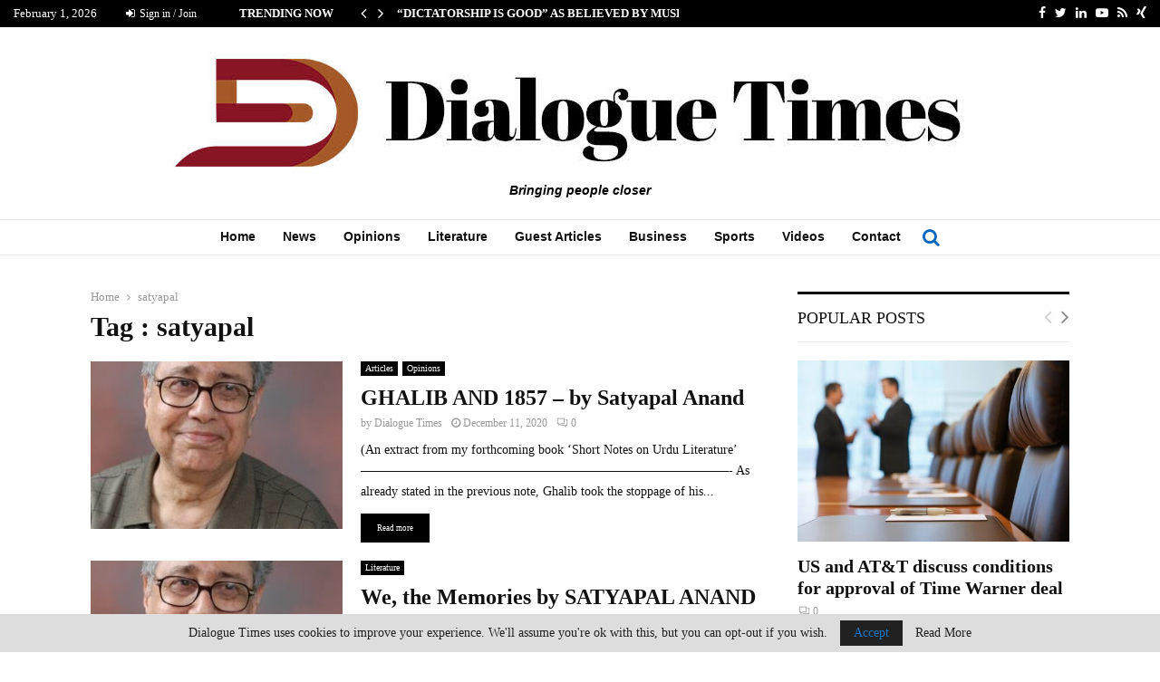

--- FILE ---
content_type: text/html; charset=UTF-8
request_url: https://dialoguetimes.com/tag/satyapal/
body_size: 28642
content:
<!DOCTYPE html>
<html lang="en-GB">
<head>
	<meta charset="UTF-8">
		<meta name="viewport" content="width=device-width, initial-scale=1">
		<link rel="profile" href="http://gmpg.org/xfn/11">
	<meta name='robots' content='index, follow, max-image-preview:large, max-snippet:-1, max-video-preview:-1' />

	<!-- This site is optimized with the Yoast SEO plugin v20.4 - https://yoast.com/wordpress/plugins/seo/ -->
	<title>satyapal Archives - Dialogue Times</title>
	<link rel="canonical" href="https://dialoguetimes.com/tag/satyapal/" />
	<meta property="og:locale" content="en_GB" />
	<meta property="og:type" content="article" />
	<meta property="og:title" content="satyapal Archives - Dialogue Times" />
	<meta property="og:url" content="https://dialoguetimes.com/tag/satyapal/" />
	<meta property="og:site_name" content="Dialogue Times" />
	<meta property="og:image" content="https://dialoguetimes.com/wp-content/uploads/2021/08/cropped-dt-fb-dp-2.jpg" />
	<meta property="og:image:width" content="512" />
	<meta property="og:image:height" content="512" />
	<meta property="og:image:type" content="image/jpeg" />
	<meta name="twitter:card" content="summary_large_image" />
	<script type="application/ld+json" class="yoast-schema-graph">{"@context":"https://schema.org","@graph":[{"@type":"CollectionPage","@id":"https://dialoguetimes.com/tag/satyapal/","url":"https://dialoguetimes.com/tag/satyapal/","name":"satyapal Archives - Dialogue Times","isPartOf":{"@id":"https://dialoguetimes.com/#website"},"primaryImageOfPage":{"@id":"https://dialoguetimes.com/tag/satyapal/#primaryimage"},"image":{"@id":"https://dialoguetimes.com/tag/satyapal/#primaryimage"},"thumbnailUrl":"https://dialoguetimes.com/wp-content/uploads/2017/07/satya-e1607682782308-2.jpg","breadcrumb":{"@id":"https://dialoguetimes.com/tag/satyapal/#breadcrumb"},"inLanguage":"en-GB"},{"@type":"ImageObject","inLanguage":"en-GB","@id":"https://dialoguetimes.com/tag/satyapal/#primaryimage","url":"https://dialoguetimes.com/wp-content/uploads/2017/07/satya-e1607682782308-2.jpg","contentUrl":"https://dialoguetimes.com/wp-content/uploads/2017/07/satya-e1607682782308-2.jpg","width":300,"height":451},{"@type":"BreadcrumbList","@id":"https://dialoguetimes.com/tag/satyapal/#breadcrumb","itemListElement":[{"@type":"ListItem","position":1,"name":"Home","item":"https://dialoguetimes.com/"},{"@type":"ListItem","position":2,"name":"satyapal"}]},{"@type":"WebSite","@id":"https://dialoguetimes.com/#website","url":"https://dialoguetimes.com/","name":"Dialogue Times","description":"Independent, Reliable &amp; Global","publisher":{"@id":"https://dialoguetimes.com/#organization"},"potentialAction":[{"@type":"SearchAction","target":{"@type":"EntryPoint","urlTemplate":"https://dialoguetimes.com/?s={search_term_string}"},"query-input":"required name=search_term_string"}],"inLanguage":"en-GB"},{"@type":"Organization","@id":"https://dialoguetimes.com/#organization","name":"Dialogue Times","url":"https://dialoguetimes.com/","logo":{"@type":"ImageObject","inLanguage":"en-GB","@id":"https://dialoguetimes.com/#/schema/logo/image/","url":"https://dialoguetimes.com/wp-content/uploads/2021/08/cropped-dt-fb-dp-2.jpg","contentUrl":"https://dialoguetimes.com/wp-content/uploads/2021/08/cropped-dt-fb-dp-2.jpg","width":512,"height":512,"caption":"Dialogue Times"},"image":{"@id":"https://dialoguetimes.com/#/schema/logo/image/"},"sameAs":["https://www.facebook.com/thedialoguetimes","https://www.youtube.com/channel/UCNvqRchNnK_Mm6ST4MISdsw"]}]}</script>
	<!-- / Yoast SEO plugin. -->


<link rel='dns-prefetch' href='//www.googletagmanager.com' />
<link rel='dns-prefetch' href='//fonts.googleapis.com' />
<link rel='dns-prefetch' href='//pagead2.googlesyndication.com' />
<link rel="alternate" type="application/rss+xml" title="Dialogue Times &raquo; Feed" href="https://dialoguetimes.com/feed/" />
<link rel="alternate" type="application/rss+xml" title="Dialogue Times &raquo; Comments Feed" href="https://dialoguetimes.com/comments/feed/" />
<link rel="alternate" type="application/rss+xml" title="Dialogue Times &raquo; satyapal Tag Feed" href="https://dialoguetimes.com/tag/satyapal/feed/" />
<!-- dialoguetimes.com is managing ads with Advanced Ads 1.42.0 – https://wpadvancedads.com/ --><script id="dialo-ready">
			window.advanced_ads_ready=function(e,a){a=a||"complete";var d=function(e){return"interactive"===a?"loading"!==e:"complete"===e};d(document.readyState)?e():document.addEventListener("readystatechange",(function(a){d(a.target.readyState)&&e()}),{once:"interactive"===a})},window.advanced_ads_ready_queue=window.advanced_ads_ready_queue||[];		</script>
		<style id='wp-img-auto-sizes-contain-inline-css' type='text/css'>
img:is([sizes=auto i],[sizes^="auto," i]){contain-intrinsic-size:3000px 1500px}
/*# sourceURL=wp-img-auto-sizes-contain-inline-css */
</style>
<style id='wp-emoji-styles-inline-css' type='text/css'>

	img.wp-smiley, img.emoji {
		display: inline !important;
		border: none !important;
		box-shadow: none !important;
		height: 1em !important;
		width: 1em !important;
		margin: 0 0.07em !important;
		vertical-align: -0.1em !important;
		background: none !important;
		padding: 0 !important;
	}
/*# sourceURL=wp-emoji-styles-inline-css */
</style>
<style id='wp-block-library-inline-css' type='text/css'>
:root{--wp-block-synced-color:#7a00df;--wp-block-synced-color--rgb:122,0,223;--wp-bound-block-color:var(--wp-block-synced-color);--wp-editor-canvas-background:#ddd;--wp-admin-theme-color:#007cba;--wp-admin-theme-color--rgb:0,124,186;--wp-admin-theme-color-darker-10:#006ba1;--wp-admin-theme-color-darker-10--rgb:0,107,160.5;--wp-admin-theme-color-darker-20:#005a87;--wp-admin-theme-color-darker-20--rgb:0,90,135;--wp-admin-border-width-focus:2px}@media (min-resolution:192dpi){:root{--wp-admin-border-width-focus:1.5px}}.wp-element-button{cursor:pointer}:root .has-very-light-gray-background-color{background-color:#eee}:root .has-very-dark-gray-background-color{background-color:#313131}:root .has-very-light-gray-color{color:#eee}:root .has-very-dark-gray-color{color:#313131}:root .has-vivid-green-cyan-to-vivid-cyan-blue-gradient-background{background:linear-gradient(135deg,#00d084,#0693e3)}:root .has-purple-crush-gradient-background{background:linear-gradient(135deg,#34e2e4,#4721fb 50%,#ab1dfe)}:root .has-hazy-dawn-gradient-background{background:linear-gradient(135deg,#faaca8,#dad0ec)}:root .has-subdued-olive-gradient-background{background:linear-gradient(135deg,#fafae1,#67a671)}:root .has-atomic-cream-gradient-background{background:linear-gradient(135deg,#fdd79a,#004a59)}:root .has-nightshade-gradient-background{background:linear-gradient(135deg,#330968,#31cdcf)}:root .has-midnight-gradient-background{background:linear-gradient(135deg,#020381,#2874fc)}:root{--wp--preset--font-size--normal:16px;--wp--preset--font-size--huge:42px}.has-regular-font-size{font-size:1em}.has-larger-font-size{font-size:2.625em}.has-normal-font-size{font-size:var(--wp--preset--font-size--normal)}.has-huge-font-size{font-size:var(--wp--preset--font-size--huge)}.has-text-align-center{text-align:center}.has-text-align-left{text-align:left}.has-text-align-right{text-align:right}.has-fit-text{white-space:nowrap!important}#end-resizable-editor-section{display:none}.aligncenter{clear:both}.items-justified-left{justify-content:flex-start}.items-justified-center{justify-content:center}.items-justified-right{justify-content:flex-end}.items-justified-space-between{justify-content:space-between}.screen-reader-text{border:0;clip-path:inset(50%);height:1px;margin:-1px;overflow:hidden;padding:0;position:absolute;width:1px;word-wrap:normal!important}.screen-reader-text:focus{background-color:#ddd;clip-path:none;color:#444;display:block;font-size:1em;height:auto;left:5px;line-height:normal;padding:15px 23px 14px;text-decoration:none;top:5px;width:auto;z-index:100000}html :where(.has-border-color){border-style:solid}html :where([style*=border-top-color]){border-top-style:solid}html :where([style*=border-right-color]){border-right-style:solid}html :where([style*=border-bottom-color]){border-bottom-style:solid}html :where([style*=border-left-color]){border-left-style:solid}html :where([style*=border-width]){border-style:solid}html :where([style*=border-top-width]){border-top-style:solid}html :where([style*=border-right-width]){border-right-style:solid}html :where([style*=border-bottom-width]){border-bottom-style:solid}html :where([style*=border-left-width]){border-left-style:solid}html :where(img[class*=wp-image-]){height:auto;max-width:100%}:where(figure){margin:0 0 1em}html :where(.is-position-sticky){--wp-admin--admin-bar--position-offset:var(--wp-admin--admin-bar--height,0px)}@media screen and (max-width:600px){html :where(.is-position-sticky){--wp-admin--admin-bar--position-offset:0px}}

/*# sourceURL=wp-block-library-inline-css */
</style><style id='global-styles-inline-css' type='text/css'>
:root{--wp--preset--aspect-ratio--square: 1;--wp--preset--aspect-ratio--4-3: 4/3;--wp--preset--aspect-ratio--3-4: 3/4;--wp--preset--aspect-ratio--3-2: 3/2;--wp--preset--aspect-ratio--2-3: 2/3;--wp--preset--aspect-ratio--16-9: 16/9;--wp--preset--aspect-ratio--9-16: 9/16;--wp--preset--color--black: #000000;--wp--preset--color--cyan-bluish-gray: #abb8c3;--wp--preset--color--white: #ffffff;--wp--preset--color--pale-pink: #f78da7;--wp--preset--color--vivid-red: #cf2e2e;--wp--preset--color--luminous-vivid-orange: #ff6900;--wp--preset--color--luminous-vivid-amber: #fcb900;--wp--preset--color--light-green-cyan: #7bdcb5;--wp--preset--color--vivid-green-cyan: #00d084;--wp--preset--color--pale-cyan-blue: #8ed1fc;--wp--preset--color--vivid-cyan-blue: #0693e3;--wp--preset--color--vivid-purple: #9b51e0;--wp--preset--gradient--vivid-cyan-blue-to-vivid-purple: linear-gradient(135deg,rgb(6,147,227) 0%,rgb(155,81,224) 100%);--wp--preset--gradient--light-green-cyan-to-vivid-green-cyan: linear-gradient(135deg,rgb(122,220,180) 0%,rgb(0,208,130) 100%);--wp--preset--gradient--luminous-vivid-amber-to-luminous-vivid-orange: linear-gradient(135deg,rgb(252,185,0) 0%,rgb(255,105,0) 100%);--wp--preset--gradient--luminous-vivid-orange-to-vivid-red: linear-gradient(135deg,rgb(255,105,0) 0%,rgb(207,46,46) 100%);--wp--preset--gradient--very-light-gray-to-cyan-bluish-gray: linear-gradient(135deg,rgb(238,238,238) 0%,rgb(169,184,195) 100%);--wp--preset--gradient--cool-to-warm-spectrum: linear-gradient(135deg,rgb(74,234,220) 0%,rgb(151,120,209) 20%,rgb(207,42,186) 40%,rgb(238,44,130) 60%,rgb(251,105,98) 80%,rgb(254,248,76) 100%);--wp--preset--gradient--blush-light-purple: linear-gradient(135deg,rgb(255,206,236) 0%,rgb(152,150,240) 100%);--wp--preset--gradient--blush-bordeaux: linear-gradient(135deg,rgb(254,205,165) 0%,rgb(254,45,45) 50%,rgb(107,0,62) 100%);--wp--preset--gradient--luminous-dusk: linear-gradient(135deg,rgb(255,203,112) 0%,rgb(199,81,192) 50%,rgb(65,88,208) 100%);--wp--preset--gradient--pale-ocean: linear-gradient(135deg,rgb(255,245,203) 0%,rgb(182,227,212) 50%,rgb(51,167,181) 100%);--wp--preset--gradient--electric-grass: linear-gradient(135deg,rgb(202,248,128) 0%,rgb(113,206,126) 100%);--wp--preset--gradient--midnight: linear-gradient(135deg,rgb(2,3,129) 0%,rgb(40,116,252) 100%);--wp--preset--font-size--small: 14px;--wp--preset--font-size--medium: 20px;--wp--preset--font-size--large: 32px;--wp--preset--font-size--x-large: 42px;--wp--preset--font-size--normal: 16px;--wp--preset--font-size--huge: 42px;--wp--preset--spacing--20: 0.44rem;--wp--preset--spacing--30: 0.67rem;--wp--preset--spacing--40: 1rem;--wp--preset--spacing--50: 1.5rem;--wp--preset--spacing--60: 2.25rem;--wp--preset--spacing--70: 3.38rem;--wp--preset--spacing--80: 5.06rem;--wp--preset--shadow--natural: 6px 6px 9px rgba(0, 0, 0, 0.2);--wp--preset--shadow--deep: 12px 12px 50px rgba(0, 0, 0, 0.4);--wp--preset--shadow--sharp: 6px 6px 0px rgba(0, 0, 0, 0.2);--wp--preset--shadow--outlined: 6px 6px 0px -3px rgb(255, 255, 255), 6px 6px rgb(0, 0, 0);--wp--preset--shadow--crisp: 6px 6px 0px rgb(0, 0, 0);}:where(.is-layout-flex){gap: 0.5em;}:where(.is-layout-grid){gap: 0.5em;}body .is-layout-flex{display: flex;}.is-layout-flex{flex-wrap: wrap;align-items: center;}.is-layout-flex > :is(*, div){margin: 0;}body .is-layout-grid{display: grid;}.is-layout-grid > :is(*, div){margin: 0;}:where(.wp-block-columns.is-layout-flex){gap: 2em;}:where(.wp-block-columns.is-layout-grid){gap: 2em;}:where(.wp-block-post-template.is-layout-flex){gap: 1.25em;}:where(.wp-block-post-template.is-layout-grid){gap: 1.25em;}.has-black-color{color: var(--wp--preset--color--black) !important;}.has-cyan-bluish-gray-color{color: var(--wp--preset--color--cyan-bluish-gray) !important;}.has-white-color{color: var(--wp--preset--color--white) !important;}.has-pale-pink-color{color: var(--wp--preset--color--pale-pink) !important;}.has-vivid-red-color{color: var(--wp--preset--color--vivid-red) !important;}.has-luminous-vivid-orange-color{color: var(--wp--preset--color--luminous-vivid-orange) !important;}.has-luminous-vivid-amber-color{color: var(--wp--preset--color--luminous-vivid-amber) !important;}.has-light-green-cyan-color{color: var(--wp--preset--color--light-green-cyan) !important;}.has-vivid-green-cyan-color{color: var(--wp--preset--color--vivid-green-cyan) !important;}.has-pale-cyan-blue-color{color: var(--wp--preset--color--pale-cyan-blue) !important;}.has-vivid-cyan-blue-color{color: var(--wp--preset--color--vivid-cyan-blue) !important;}.has-vivid-purple-color{color: var(--wp--preset--color--vivid-purple) !important;}.has-black-background-color{background-color: var(--wp--preset--color--black) !important;}.has-cyan-bluish-gray-background-color{background-color: var(--wp--preset--color--cyan-bluish-gray) !important;}.has-white-background-color{background-color: var(--wp--preset--color--white) !important;}.has-pale-pink-background-color{background-color: var(--wp--preset--color--pale-pink) !important;}.has-vivid-red-background-color{background-color: var(--wp--preset--color--vivid-red) !important;}.has-luminous-vivid-orange-background-color{background-color: var(--wp--preset--color--luminous-vivid-orange) !important;}.has-luminous-vivid-amber-background-color{background-color: var(--wp--preset--color--luminous-vivid-amber) !important;}.has-light-green-cyan-background-color{background-color: var(--wp--preset--color--light-green-cyan) !important;}.has-vivid-green-cyan-background-color{background-color: var(--wp--preset--color--vivid-green-cyan) !important;}.has-pale-cyan-blue-background-color{background-color: var(--wp--preset--color--pale-cyan-blue) !important;}.has-vivid-cyan-blue-background-color{background-color: var(--wp--preset--color--vivid-cyan-blue) !important;}.has-vivid-purple-background-color{background-color: var(--wp--preset--color--vivid-purple) !important;}.has-black-border-color{border-color: var(--wp--preset--color--black) !important;}.has-cyan-bluish-gray-border-color{border-color: var(--wp--preset--color--cyan-bluish-gray) !important;}.has-white-border-color{border-color: var(--wp--preset--color--white) !important;}.has-pale-pink-border-color{border-color: var(--wp--preset--color--pale-pink) !important;}.has-vivid-red-border-color{border-color: var(--wp--preset--color--vivid-red) !important;}.has-luminous-vivid-orange-border-color{border-color: var(--wp--preset--color--luminous-vivid-orange) !important;}.has-luminous-vivid-amber-border-color{border-color: var(--wp--preset--color--luminous-vivid-amber) !important;}.has-light-green-cyan-border-color{border-color: var(--wp--preset--color--light-green-cyan) !important;}.has-vivid-green-cyan-border-color{border-color: var(--wp--preset--color--vivid-green-cyan) !important;}.has-pale-cyan-blue-border-color{border-color: var(--wp--preset--color--pale-cyan-blue) !important;}.has-vivid-cyan-blue-border-color{border-color: var(--wp--preset--color--vivid-cyan-blue) !important;}.has-vivid-purple-border-color{border-color: var(--wp--preset--color--vivid-purple) !important;}.has-vivid-cyan-blue-to-vivid-purple-gradient-background{background: var(--wp--preset--gradient--vivid-cyan-blue-to-vivid-purple) !important;}.has-light-green-cyan-to-vivid-green-cyan-gradient-background{background: var(--wp--preset--gradient--light-green-cyan-to-vivid-green-cyan) !important;}.has-luminous-vivid-amber-to-luminous-vivid-orange-gradient-background{background: var(--wp--preset--gradient--luminous-vivid-amber-to-luminous-vivid-orange) !important;}.has-luminous-vivid-orange-to-vivid-red-gradient-background{background: var(--wp--preset--gradient--luminous-vivid-orange-to-vivid-red) !important;}.has-very-light-gray-to-cyan-bluish-gray-gradient-background{background: var(--wp--preset--gradient--very-light-gray-to-cyan-bluish-gray) !important;}.has-cool-to-warm-spectrum-gradient-background{background: var(--wp--preset--gradient--cool-to-warm-spectrum) !important;}.has-blush-light-purple-gradient-background{background: var(--wp--preset--gradient--blush-light-purple) !important;}.has-blush-bordeaux-gradient-background{background: var(--wp--preset--gradient--blush-bordeaux) !important;}.has-luminous-dusk-gradient-background{background: var(--wp--preset--gradient--luminous-dusk) !important;}.has-pale-ocean-gradient-background{background: var(--wp--preset--gradient--pale-ocean) !important;}.has-electric-grass-gradient-background{background: var(--wp--preset--gradient--electric-grass) !important;}.has-midnight-gradient-background{background: var(--wp--preset--gradient--midnight) !important;}.has-small-font-size{font-size: var(--wp--preset--font-size--small) !important;}.has-medium-font-size{font-size: var(--wp--preset--font-size--medium) !important;}.has-large-font-size{font-size: var(--wp--preset--font-size--large) !important;}.has-x-large-font-size{font-size: var(--wp--preset--font-size--x-large) !important;}
/*# sourceURL=global-styles-inline-css */
</style>

<style id='classic-theme-styles-inline-css' type='text/css'>
/*! This file is auto-generated */
.wp-block-button__link{color:#fff;background-color:#32373c;border-radius:9999px;box-shadow:none;text-decoration:none;padding:calc(.667em + 2px) calc(1.333em + 2px);font-size:1.125em}.wp-block-file__button{background:#32373c;color:#fff;text-decoration:none}
/*# sourceURL=/wp-includes/css/classic-themes.min.css */
</style>
<link rel='stylesheet' id='contact-form-7-css' href='https://dialoguetimes.com/wp-content/plugins/contact-form-7/includes/css/styles.css?ver=5.7.5.1' type='text/css' media='all' />
<link rel='stylesheet' id='pencisc-css' href='https://dialoguetimes.com/wp-content/plugins/penci-framework/assets/css/single-shortcode.css?ver=6.9' type='text/css' media='all' />
<link crossorigin="anonymous" rel='stylesheet' id='penci-oswald-css' href='//fonts.googleapis.com/css?family=Oswald%3A400&#038;ver=6.9' type='text/css' media='all' />
<link rel='stylesheet' id='penci-font-awesome-css' href='https://dialoguetimes.com/wp-content/themes/pennews/css/font-awesome.min.css?ver=4.5.2' type='text/css' media='all' />
<link crossorigin="anonymous" rel='stylesheet' id='penci-fonts-css' href='//fonts.googleapis.com/css?family=Roboto%3A300%2C300italic%2C400%2C400italic%2C500%2C500italic%2C700%2C700italic%2C800%2C800italic%7CMukta+Vaani%3A300%2C300italic%2C400%2C400italic%2C500%2C500italic%2C700%2C700italic%2C800%2C800italic%7COswald%3A300%2C300italic%2C400%2C400italic%2C500%2C500italic%2C700%2C700italic%2C800%2C800italic%7CTeko%3A300%2C300italic%2C400%2C400italic%2C500%2C500italic%2C700%2C700italic%2C800%2C800italic%7CUltra%3A300%2C300italic%2C400%2C400italic%2C500%2C500italic%2C700%2C700italic%2C800%2C800italic%7CVollkorn%3A300%2C300italic%2C400%2C400italic%2C500%2C500italic%2C700%2C700italic%2C800%2C800italic%7CGeorgia%3A300%2C300italic%2C400%2C400italic%2C500%2C500italic%2C700%2C700italic%2C800%2C800italic%7CUbuntu+Condensed%3A300%2C300italic%2C400%2C400italic%2C500%2C500italic%2C700%2C700italic%2C800%2C800italic%3A300%2C300italic%2C400%2C400italic%2C500%2C500italic%2C700%2C700italic%2C800%2C800italic%26subset%3Dcyrillic%2Ccyrillic-ext%2Cgreek%2Cgreek-ext%2Clatin-ext' type='text/css' media='all' />
<link rel='stylesheet' id='penci-portfolio-css' href='https://dialoguetimes.com/wp-content/themes/pennews/css/portfolio.css?ver=6.6.1' type='text/css' media='all' />
<link rel='stylesheet' id='penci-recipe-css' href='https://dialoguetimes.com/wp-content/themes/pennews/css/recipe.css?ver=6.6.1' type='text/css' media='all' />
<link rel='stylesheet' id='penci-review-css' href='https://dialoguetimes.com/wp-content/themes/pennews/css/review.css?ver=6.6.1' type='text/css' media='all' />
<link rel='stylesheet' id='penci-style-css' href='https://dialoguetimes.com/wp-content/themes/pennews/style.css?ver=6.6.1' type='text/css' media='all' />
<style id='penci-style-inline-css' type='text/css'>
.penci-block-vc.style-title-13:not(.footer-widget).style-title-center .penci-block-heading {border-right: 10px solid transparent; border-left: 10px solid transparent; }.site-branding h1, .site-branding h2 {margin: 0;}.penci-schema-markup { display: none !important; }.penci-entry-media .twitter-video { max-width: none !important; margin: 0 !important; }.penci-entry-media .fb-video { margin-bottom: 0; }.penci-entry-media .post-format-meta > iframe { vertical-align: top; }.penci-single-style-6 .penci-entry-media-top.penci-video-format-dailymotion:after, .penci-single-style-6 .penci-entry-media-top.penci-video-format-facebook:after, .penci-single-style-6 .penci-entry-media-top.penci-video-format-vimeo:after, .penci-single-style-6 .penci-entry-media-top.penci-video-format-twitter:after, .penci-single-style-7 .penci-entry-media-top.penci-video-format-dailymotion:after, .penci-single-style-7 .penci-entry-media-top.penci-video-format-facebook:after, .penci-single-style-7 .penci-entry-media-top.penci-video-format-vimeo:after, .penci-single-style-7 .penci-entry-media-top.penci-video-format-twitter:after { content: none; } .penci-single-style-5 .penci-entry-media.penci-video-format-dailymotion:after, .penci-single-style-5 .penci-entry-media.penci-video-format-facebook:after, .penci-single-style-5 .penci-entry-media.penci-video-format-vimeo:after, .penci-single-style-5 .penci-entry-media.penci-video-format-twitter:after { content: none; }@media screen and (max-width: 960px) { .penci-insta-thumb ul.thumbnails.penci_col_5 li, .penci-insta-thumb ul.thumbnails.penci_col_6 li { width: 33.33% !important; } .penci-insta-thumb ul.thumbnails.penci_col_7 li, .penci-insta-thumb ul.thumbnails.penci_col_8 li, .penci-insta-thumb ul.thumbnails.penci_col_9 li, .penci-insta-thumb ul.thumbnails.penci_col_10 li { width: 25% !important; } }.site-header.header--s12 .penci-menu-toggle-wapper,.site-header.header--s12 .header__social-search { flex: 1; }.site-header.header--s5 .site-branding {  padding-right: 0;margin-right: 40px; }.penci-block_37 .penci_post-meta { padding-top: 8px; }.penci-block_37 .penci-post-excerpt + .penci_post-meta { padding-top: 0; }.penci-hide-text-votes { display: none; }.penci-usewr-review {  border-top: 1px solid #ececec; }.penci-review-score {top: 5px; position: relative; }.penci-social-counter.penci-social-counter--style-3 .penci-social__empty a, .penci-social-counter.penci-social-counter--style-4 .penci-social__empty a, .penci-social-counter.penci-social-counter--style-5 .penci-social__empty a, .penci-social-counter.penci-social-counter--style-6 .penci-social__empty a { display: flex; justify-content: center; align-items: center; }.penci-block-error { padding: 0 20px 20px; }@media screen and (min-width: 1240px){ .penci_dis_padding_bw .penci-content-main.penci-col-4:nth-child(3n+2) { padding-right: 15px; padding-left: 15px; }}.bos_searchbox_widget_class.penci-vc-column-1 #flexi_searchbox #b_searchboxInc .b_submitButton_wrapper{ padding-top: 10px; padding-bottom: 10px; }.mfp-image-holder .mfp-close, .mfp-iframe-holder .mfp-close { background: transparent; border-color: transparent; }@media (max-width: 768px) {.penci-sb2_con_sb1, .penci-sb2_sb1_con, .penci-sb1_con_sb2, .penci-sb1_sb2_con, .penci-con_sb1_sb2 { flex-direction: column; display: flex; }.penci-sb2_con_sb1 > .widget-area-2, .penci-sb2_sb1_con > .widget-area-2, .penci-sb1_con_sb2 > .widget-area-1, .penci-sb1_sb2_con > .widget-area-1, .penci-con_sb1_sb2 > .penci-wide-content { order: 1 !important;margin-top: 0; }.penci-sb2_con_sb1 > .penci-wide-content, .penci-sb2_sb1_con > .widget-area-1, .penci-sb1_con_sb2 > .penci-wide-content, .penci-sb1_sb2_con > .widget-area-2, .penci-con_sb1_sb2 > .widget-area-1 { order: 2 !important;margin-top: 20px; }.penci-sb2_con_sb1 > .widget-area-1, .penci-sb2_sb1_con > .penci-wide-content, .penci-sb1_con_sb2 > .widget-area-2, .penci-sb1_sb2_con > .penci-wide-content, .penci-con_sb1_sb2 > .widget-area-2 { order: 3 !important; }}h1, h2, h3, h4, h5, h6,.error404 .page-title,
		.error404 .penci-block-vc .penci-block__title, .footer__bottom.style-2 .block-title {font-family: 'Vollkorn', serif}h1, h2, h3, h4, h5, h6,.error404 .page-title,
		 .error404 .penci-block-vc .penci-block__title, .product_list_widget .product-title, .footer__bottom.style-2 .block-title {font-weight: 600}body, button, input, select, textarea,.penci-post-subtitle,.woocommerce ul.products li.product .button,#site-navigation .penci-megamenu .penci-mega-thumbnail .mega-cat-name{font-family: Georgia, serif}.single .entry-content,.page .entry-content{ font-size:17px; }.penci-topbar h3, .penci-topbar, .penci-topbar ul.menu>li>a,.penci-topbar ul.menu li ul.sub-menu li a,.penci-topbar ul.topbar__logout li a, .topbar_weather .penci-weather-degrees{ font-size: 13px; }.penci-topbar .topbar__trending .headline-title{ font-size: 13px; }.penci-topbar,.penci-topbar a, .penci-topbar ul li a{ color:#ffffff ; }.penci-topbar a:hover , .penci-topbar ul li a:hover{ color:#dd3333 !important; }.topbar__social-media a:hover{ color:#dd3333 ; }.penci-topbar ul.menu li ul.sub-menu li a:hover{ color:#6288a5 ; }.penci-topbar .topbar__trending .headline-title{ background-color:#000000 ; }.site-header .site-branding,.header__top .site-branding{ padding-top:20px !important; }.site-header .site-branding,.header__top .site-branding{ padding-bottom:20px !important; }.site-description{ font-family: 'Ubuntu Condensed', sans-serif;font-weight: 700;font-style: italic; }.main-navigation > ul:not(.children) > li.highlight-button{ min-height: 40px; }.site-header,.main-navigation > ul:not(.children) > li > a,.site-header.header--s7 .main-navigation > ul:not(.children) > li > a,.search-click,.penci-menuhbg-wapper,.header__social-media,.site-header.header--s7,.site-header.header--s1 .site-branding .site-title,.site-header.header--s7 .site-branding .site-title,.site-header.header--s10 .site-branding .site-title,.site-header.header--s5 .site-branding .site-title{ line-height: 39px; min-height: 40px; }.site-header.header--s7 .custom-logo, .site-header.header--s10 .custom-logo,.site-header.header--s11 .custom-logo, .site-header.header--s1 .custom-logo, .site-header.header--s5 .custom-logo { max-height: 36px; }.main-navigation a,.mobile-sidebar .primary-menu-mobile li a, .penci-menu-hbg .primary-menu-mobile li a{ font-family: 'Roboto', sans-serif; }.main-navigation a,.mobile-sidebar .primary-menu-mobile li a, .penci-menu-hbg .primary-menu-mobile li a{ font-weight: 700; }.main-navigation > ul:not(.children) > li > a{ font-size: 14px; }#site-navigation .penci-megamenu .penci-mega-date{ font-size: 11px; }.main-navigation a{ text-transform: none; }#top-search .show-search .show-search__content,#top-search .penci-ajax-search-results-wrapper,#top-search .penci-viewall-results,#top-search .show-search .search-field{ border-color: #000000; }#top-search-mobile .show-search .show-search__content,#top-search-mobile .penci-ajax-search-results-wrapper,#top-search-mobile .penci-viewall-results,#top-search-mobile .show-search .search-field{ border-color: #000000; }.penci-archive .penci-archive__content .penci-post-item .entry-title{ font-size:24px; }.penci-pmore-link .more-link{ font-size:9px;  }.penci-portfolio-wrap{ margin-left: 0px; margin-right: 0px; }.penci-portfolio-wrap .portfolio-item{ padding-left: 0px; padding-right: 0px; margin-bottom:0px; }.inner-item-portfolio .portfolio-desc span{ color:#000000; }.penci-ajax-more a.penci-portfolio-more-button{ color:#000000; }.penci-menu-hbg-widgets .menu-hbg-title { font-family:'Ultra', serif }
		.woocommerce div.product .related > h2,.woocommerce div.product .upsells > h2,
		.post-title-box .post-box-title,.site-content #respond h3,.site-content .widget-title,
		.site-content .widgettitle,
		body.page-template-full-width.page-paged-2 .site-content .widget.penci-block-vc .penci-block__title,
		body:not( .page-template-full-width ) .site-content .widget.penci-block-vc .penci-block__title{ font-weight:400 !important;font-family:'Ultra', serif !important; }#footer__sidebars.footer__sidebars{padding-top: 40px;}.footer__bottom .footer__bottom_container{padding-top:40px;}.footer__logo a,.footer__logo img{ max-width:500px;}.penci-popup-login-register .penci-login-container a:hover{ color:#6288a5 ; }.penci-popup-login-register .penci-login-container .penci-login input[type="submit"]{ background-color:#6288a5 ; }body{ background-color: #fff; }.penci_dis_padding_bw .penci-block-vc.style-title-11:not(.footer-widget) .penci-block__title a,
		.penci_dis_padding_bw .penci-block-vc.style-title-11:not(.footer-widget) .penci-block__title span, 
		.penci_dis_padding_bw .penci-block-vc.style-title-11:not(.footer-widget) .penci-subcat-filter, 
		.penci_dis_padding_bw .penci-block-vc.style-title-11:not(.footer-widget) .penci-slider-nav{ background-color:#ffffff; }body, input, select, textarea,
			.widget.widget_display_replies li, .widget.widget_display_topics li,
			.widget ul li,
			.error404 .page-title,
			.entry-content .penci-recipe-heading h2,
			.entry-content .penci-recipe-title,
			#respond h3,.penci-review-text,#respond textarea, .wpcf7 textarea,
			.woocommerce .woocommerce-product-search input[type="search"],
			.woocommerce nav.woocommerce-pagination ul li a, .woocommerce nav.woocommerce-pagination ul li span,
			.woocommerce table.shop_table th,
			.woocommerce-page form .form-row .input-text,
			.select2-container--default .select2-selection--single .select2-selection__rendered,
			#respond label, .wpcf7 label,
			.mc4wp-form,
			#bbpress-forums li.bbp-body ul.forum li.bbp-forum-topic-count, #bbpress-forums li.bbp-body ul.forum li.bbp-forum-reply-count,
			#bbpress-forums li.bbp-body ul.forum li.bbp-forum-freshness, #bbpress-forums li.bbp-body ul.forum li.bbp-forum-freshness a, 
			#bbpress-forums li.bbp-body ul.topic li.bbp-forum-topic-count, #bbpress-forums li.bbp-body ul.topic li.bbp-topic-voice-count,
			#bbpress-forums li.bbp-body ul.topic li.bbp-forum-reply-count, #bbpress-forums li.bbp-body ul.topic li.bbp-topic-freshness > a,
			#bbpress-forums li.bbp-body ul.topic li.bbp-topic-freshness, #bbpress-forums li.bbp-body ul.topic li.bbp-topic-reply-count,
			div.bbp-template-notice, div.indicator-hint,
			#bbpress-forums fieldset.bbp-form legend,
			.entry-content code, .wpb_text_column code, .entry-content blockquote.wp-block-quote p, .entry-content blockquote.wp-block-quote p,
			.penci_dark_layout blockquote.style-3, .penci_dark_layout blockquote.style-3 p,
			.penci_dark_layout blockquote.style-2,.penci_dark_layout blockquote.style-2 p,
			.wpb_text_column blockquote.wp-block-quote p, .wpb_text_column blockquote.wp-block-quote p,
			.widget.widget_display_views li, .widget.widget_display_forums li, .widget.widget_layered_nav li,
			.widget.widget_product_categories li, .widget.widget_categories li, .widget.widget_archive li,
			.widget.widget_pages li, .widget.widget_meta li, .wp-block-pullquote{ color:#111111 }
		.penci-ajax-search-results .ajax-loading:before,
		.show-search .show-search__content,
		div.bbp-template-notice, div.indicator-hint,	
		.widget select,select, pre,.wpb_text_column,
		.single .penci-content-post, .page .penci-content-post,
		.forum-archive .penci-content-post,
		.penci-block-vc,.penci-archive__content,.error404 .not-found,.ajax-loading:before{ background-color:#ffffff }
		.penci-block-vc.style-title-11:not(.footer-widget) .penci-block__title a,
		.penci-block-vc.style-title-11:not(.footer-widget) .penci-block__title span, 
		.penci-block-vc.style-title-11:not(.footer-widget) .penci-subcat-filter, 
		.penci-block-vc.style-title-11:not(.footer-widget) .penci-slider-nav{ background-color:#ffffff }.penci-archive .entry-meta,.penci-archive .entry-meta a,

			.penci-inline-related-posts .penci_post-meta, .penci__general-meta .penci_post-meta, 
			.penci-block_video.style-1 .penci_post-meta, .penci-block_video.style-7 .penci_post-meta,
			.penci_breadcrumbs a, .penci_breadcrumbs span,.penci_breadcrumbs i,
			.error404 .page-content,
			.woocommerce .comment-form p.stars a,
			.woocommerce .woocommerce-ordering, .woocommerce .woocommerce-result-count,
			.woocommerce #reviews #comments ol.commentlist li .comment-text .meta,
			.penci-entry-meta,#wp-calendar caption,.penci-post-pagination span,
			.penci-archive .entry-meta span{ color:#999999 }
		.site-main .element-media-controls a, .entry-content .element-media-controls a,
		    .penci-portfolio-below_img .inner-item-portfolio .portfolio-desc h3,
			.post-entry .penci-portfolio-filter ul li a, .penci-portfolio-filter ul li a,
			.widget_display_stats dt, .widget_display_stats dd,
			#wp-calendar tbody td a,
			.widget.widget_display_replies a,
			.post-entry .penci-portfolio-filter ul li.active a, .penci-portfolio-filter ul li.active a,
			.woocommerce div.product .woocommerce-tabs ul.tabs li a,
			.woocommerce ul.products li.product h3, .woocommerce ul.products li.product .woocommerce-loop-product__title,
			.woocommerce table.shop_table td.product-name a,
			input[type="text"], input[type="email"], input[type="url"], input[type="password"],
			input[type="search"], input[type="number"], input[type="tel"], input[type="range"], input[type="date"],
			input[type="month"], input[type="week"], input[type="time"], input[type="datetime"], input[type="datetime-local"], input[type="color"], textarea,
			.error404 .page-content .search-form .search-submit,.penci-no-results .search-form .search-submit,.error404 .page-content a,
			a,.widget a,.penci-block-vc .penci-block__title a, .penci-block-vc .penci-block__title span,
			.penci-page-title, .penci-entry-title,.woocommerce .page-title,
			.penci-recipe-index-wrap .penci-recipe-index-title a,
			.penci-social-buttons .penci-social-share-text,
			.woocommerce div.product .product_title,
			.penci-post-pagination h5 a,
			.woocommerce div.product .woocommerce-tabs .panel > h2:first-child, .woocommerce div.product .woocommerce-tabs .panel #reviews #comments h2,
			.woocommerce div.product .woocommerce-tabs .panel #respond .comment-reply-title,
			.woocommerce #reviews #comments ol.commentlist li .comment-text .meta strong,
			.woocommerce div.product .related > h2, .woocommerce div.product .upsells > h2,
			.penci-author-content .author-social,
			.forum-archive .penci-entry-title,
			#bbpress-forums li.bbp-body ul.forum li.bbp-forum-info a,
			.woocommerce div.product .entry-summary div[itemprop="description"] h2, .woocommerce div.product .woocommerce-tabs #tab-description h2,
			.widget.widget_recent_entries li a, .widget.widget_recent_comments li a, .widget.widget_meta li a,
			.penci-pagination:not(.penci-ajax-more) a, .penci-pagination:not(.penci-ajax-more) span{ color:#111111 }div.wpforms-container .wpforms-form input[type=date],div.wpforms-container .wpforms-form input[type=datetime],div.wpforms-container .wpforms-form input[type=datetime-local],div.wpforms-container .wpforms-form input[type=email],div.wpforms-container .wpforms-form input[type=month],div.wpforms-container .wpforms-form input[type=number],div.wpforms-container .wpforms-form input[type=password],div.wpforms-container .wpforms-form input[type=range],div.wpforms-container .wpforms-form input[type=search],div.wpforms-container .wpforms-form input[type=tel],div.wpforms-container .wpforms-form input[type=text],div.wpforms-container .wpforms-form input[type=time],div.wpforms-container .wpforms-form input[type=url],div.wpforms-container .wpforms-form input[type=week],div.wpforms-container .wpforms-form select,div.wpforms-container .wpforms-form textarea{ color: #111111 }
		h1, h2, h3, h4, h5, h6,.penci-userreview-author,.penci-review-metas .penci-review-meta i,
		.entry-content h1, .entry-content h2, .entry-content h3, .entry-content h4,
		.entry-content h5, .entry-content h6, .comment-content h1, .comment-content h2,
		.comment-content h3, .comment-content h4, .comment-content h5, .comment-content h6,
		.penci-inline-related-posts .penci-irp-heading{ color:#111111 }.site-main .frontend-form-container .element-media-file,.site-main .frontend-form-container .element-media,.site-main .frontend-item-container .select2.select2-container .select2-selection.select-with-search-container,.site-main .frontend-item-container input[type="text"],.site-main .frontend-item-container input[type="email"],.site-main .frontend-item-container input[type="url"],.site-main .frontend-item-container textarea,.site-main .frontend-item-container select{ border-color: #dedede }
			.site-header,
			.buddypress-wrap .select-wrap,
			.penci-post-blog-classic,
			.activity-list.bp-list,
			.penci-team_memebers .penci-team_item__content,
			.penci-author-box-wrap,
			.about-widget .about-me-heading:before,
			#buddypress .wp-editor-container,
			#bbpress-forums .bbp-forums-list,
			div.bbp-forum-header, div.bbp-topic-header, div.bbp-reply-header,
			.activity-list li.bbp_topic_create .activity-content .activity-inner,
			.rtl .activity-list li.bbp_reply_create .activity-content .activity-inner,
			#drag-drop-area,
			.bp-avatar-nav ul.avatar-nav-items li.current,
			.bp-avatar-nav ul,
			.site-main .bbp-pagination-links a, .site-main .bbp-pagination-links span.current,
			.bbpress  .wp-editor-container,
			.penci-ajax-search-results-wrapper,
			.show-search .search-field,
			.show-search .show-search__content,
			.penci-viewall-results,
			.penci-subcat-list .flexMenu-viewMore .flexMenu-popup,
			.penci-owl-carousel-style .owl-dot span,
			.penci-owl-carousel-slider .owl-dot span,
			.woocommerce-cart table.cart td.actions .coupon .input-text,
			.blog-boxed .penci-archive__content .article_content,
			.penci-block_28 .block28_first_item:not(.hide-border),
			.penci-mul-comments-wrapper .penci-tab-nav,
			.penci-recipe,.penci-recipe-heading,.penci-recipe-ingredients,.penci-recipe-notes,
			.wp-block-yoast-faq-block .schema-faq-section,
			.wp-block-yoast-how-to-block ol.schema-how-to-steps,
			.wp-block-pullquote,
			.wrapper-penci-recipe .penci-recipe-ingredients
			{ border-color:#dedede }
		    blockquote:not(.wp-block-quote):before, q:before,   
		    blockquote:not(.wp-block-quote):after, q:after, blockquote.style-3:before,
			.penci-block-vc.style-title-10:not(.footer-widget) .penci-block-heading:after
			{ background-color:#dedede }
			.penci-block-vc.style-title-10:not(.footer-widget) .penci-block-heading,
			.wrapper-penci-review, .penci-review-container.penci-review-count,.penci-usewr-review,
			.widget .tagcloud a,.widget.widget_recent_entries li, .widget.widget_recent_comments li, .widget.widget_meta li,
		    .penci-inline-related-posts,
		    .penci_dark_layout .site-main #buddypress div.item-list-tabs:not(#subnav),
			code,abbr, acronym,fieldset,hr,#bbpress-forums div.bbp-the-content-wrapper textarea.bbp-the-content,
			.penci-pagination:not(.penci-ajax-more) a, .penci-pagination:not(.penci-ajax-more) span,
			th,td,#wp-calendar tbody td{ border-color:#dedede }
			.site-main #bbpress-forums li.bbp-body ul.forum,
			.site-main #bbpress-forums li.bbp-body ul.topic,#bbpress-forums li.bbp-footer,
			#bbpress-forums div.bbp-template-notice.info,
			.bbp-pagination-links a, .bbp-pagination-links span.current,
			.site-main #buddypress .standard-form textarea,
			.site-main #buddypress .standard-form input[type=text], .site-main #buddypress .standard-form input[type=color], 
			.site-main #buddypress .standard-form input[type=date], .site-main #buddypress .standard-form input[type=datetime],
			.site-main #buddypress .standard-form input[type=datetime-local], .site-main #buddypress .standard-form input[type=email],
			.site-main #buddypress .standard-form input[type=month], .site-main #buddypress .standard-form input[type=number], 
			.site-main #buddypress .standard-form input[type=range], .site-main #buddypress .standard-form input[type=search], 
			.site-main #buddypress .standard-form input[type=tel], .site-main #buddypress .standard-form input[type=time],
		    .site-main #buddypress .standard-form input[type=url], .site-main #buddypress .standard-form input[type=week],
		    .site-main #buddypress .standard-form select,.site-main #buddypress .standard-form input[type=password],
	        .site-main #buddypress .dir-search input[type=search], .site-main #buddypress .dir-search input[type=text],
	        .site-main #buddypress .groups-members-search input[type=search], .site-main #buddypress .groups-members-search input[type=text],
	        .site-main #buddypress button, .site-main #buddypress a.button,
	        .site-main #buddypress input[type=button], .site-main #buddypress input[type=reset],
	        .site-main #buddypress ul.button-nav li a,.site-main #buddypress div.generic-button a,.site-main #buddypress .comment-reply-link, 
	        a.bp-title-button,.site-main #buddypress button:hover,.site-main #buddypress a.button:hover, .site-main #buddypress a.button:focus,
	        .site-main #buddypress input[type=button]:hover, .site-main #buddypress input[type=reset]:hover, 
	        .site-main #buddypress ul.button-nav li a:hover, .site-main #buddypress ul.button-nav li.current a,
	        .site-main #buddypress div.generic-button a:hover,.site-main #buddypress .comment-reply-link:hover,
	        .site-main #buddypress input[type=submit]:hover,.site-main #buddypress select,.site-main #buddypress ul.item-list,
			.site-main #buddypress .profile[role=main],.site-main #buddypress ul.item-list li,.site-main #buddypress div.pagination .pag-count ,
			.site-main #buddypress div.pagination .pagination-links span,.site-main #buddypress div.pagination .pagination-links a,
			body.activity-permalink .site-main #buddypress div.activity-comments, .site-main #buddypress div.activity-comments form .ac-textarea,
			.site-main #buddypress table.profile-fields, .site-main #buddypress table.profile-fields:last-child{ border-color:#dedede }.site-main #buddypress table.notifications tr td.label, #buddypress table.notifications-settings tr td.label,.site-main #buddypress table.profile-fields tr td.label, #buddypress table.wp-profile-fields tr td.label,.site-main #buddypress table.messages-notices tr td.label, #buddypress table.forum tr td.label{ border-color: #dedede !important; }
			.penci-block-vc,
			.penci-block_1 .block1_first_item,
			.penci-block_1 .block1_first_item .penci_post-meta,
			.penci-block_1 .block1_items .penci_media_object,
			.penci-block_4 .penci-small-thumb:after,
			.penci-recent-rv,
			.penci-block_6 .penci-post-item,
			.penci-block_9 .block9_first_item,.penci-block_9 .penci-post-item,
			.penci-block_9 .block9_items .block9_item_loadmore:first-of-type,
			.penci-block_11 .block11_first_item,.penci-block_11 .penci-post-item,
			.penci-block_11 .block11_items .block11_item_loadmore:first-of-type,
			.penci-block_15 .penci-post-item,.penci-block_15 .penci-block__title,
			.penci-block_20 .penci_media_object,
			.penci-block_20 .penci_media_object.penci_mobj-image-right .penci_post_content,
			.penci-block_26 .block26_items .penci-post-item,
			.penci-block_28 .block28_first_item,
			.penci-block_28 .block28_first_item .penci_post-meta,
			.penci-block_29 .block_29_items .penci-post-item,
			.penci-block_30 .block30_items .penci_media_object,
			.penci-block_33 .block33_big_item .penci_post-meta,
			.penci-block_36 .penci-post-item, .penci-block_36 .penci-block__title,
			.penci-block_6 .penci-block_content__items:not(.penci-block-items__1) .penci-post-item:first-child,
			.penci-block_video.style-7 .penci-owl-carousel-slider .owl-dots span,
			.penci-owl-featured-area.style-12 .penci-small_items .owl-item.active .penci-item-mag,
			.penci-videos-playlist .penci-video-nav .penci-video-playlist-nav:not(.playlist-has-title) .penci-video-playlist-item:first-child,
			.penci-videos-playlist .penci-video-nav .penci-video-playlist-nav:not(.playlist-has-title) .penci-video-playlist-item:last-child,
			.penci-videos-playlist .penci-video-nav .penci-video-playlist-item,
			.penci-archive__content .penci-entry-header,
			.page-template-full-width.penci-block-pagination .penci_breadcrumbs,
			.penci-post-pagination,.penci-pfl-social_share,.penci-post-author,
			.penci-social-buttons.penci-social-share-footer,
			.penci-pagination:not(.penci-ajax-more) a,
			.penci-social-buttons .penci-social-item.like{ border-color:#dedede }.penci-container-width-1080 .penci-content-main.penci-col-4 .penci-block_1 .block1_items .penci-post-item:nth-child(2) .penci_media_object,.penci-container-width-1400 .penci-content-main.penci-col-4 .penci-block_1 .block1_items .penci-post-item:nth-child(2) .penci_media_object,.wpb_wrapper > .penci-block_1.penci-vc-column-1 .block1_items .penci-post-item:nth-child(2) .penci_media_object,.widget-area .penci-block_1 .block1_items .penci-post-item:nth-child(2) .penci_media_object{ border-color:#dedede }
			.penci-block_6.penci-vc-column-2.penci-block-load_more .penci-block_content__items:not(.penci-block-items__1) .penci-post-item:nth-child(1),
			.penci-block_6.penci-vc-column-2.penci-block-load_more .penci-block_content__items:not(.penci-block-items__1) .penci-post-item:nth-child(2),
			.penci-block_6.penci-vc-column-2.penci-block-infinite .penci-block_content__items:not(.penci-block-items__1) .penci-post-item:nth-child(1),
			.penci-block_6.penci-vc-column-2.penci-block-infinite .penci-block_content__items:not(.penci-block-items__1) .penci-post-item:nth-child(2),
			.penci-block_36.penci-block-load_more .penci-block_content__items:not(.penci-block-items__1) .penci-post-item:first-child,
		    .penci-block_36.penci-block-infinite .penci-block_content__items:not(.penci-block-items__1) .penci-post-item:first-child,
			.penci-block_36.penci-vc-column-2.penci-block-load_more .penci-block_content__items:not(.penci-block-items__1) .penci-post-item:nth-child(1),
			.penci-block_36.penci-vc-column-2.penci-block-load_more .penci-block_content__items:not(.penci-block-items__1) .penci-post-item:nth-child(2),
			.penci-block_36.penci-vc-column-2.penci-block-infinite .penci-block_content__items:not(.penci-block-items__1) .penci-post-item:nth-child(1),
			.penci-block_36.penci-vc-column-2.penci-block-infinite .penci-block_content__items:not(.penci-block-items__1) .penci-post-item:nth-child(2),
			.penci-block_6.penci-vc-column-3.penci-block-load_more .penci-block_content__items:not(.penci-block-items__1) .penci-post-item:nth-child(1),
			.penci-block_6.penci-vc-column-3.penci-block-load_more .penci-block_content__items:not(.penci-block-items__1) .penci-post-item:nth-child(2),
			.penci-block_6.penci-vc-column-3.penci-block-load_more .penci-block_content__items:not(.penci-block-items__1) .penci-post-item:nth-child(3),
			.penci-block_6.penci-vc-column-3.penci-block-infinite .penci-block_content__items:not(.penci-block-items__1) .penci-post-item:nth-child(1),
			.penci-block_6.penci-vc-column-3.penci-block-infinite .penci-block_content__items:not(.penci-block-items__1) .penci-post-item:nth-child(2),
			.penci-block_6.penci-vc-column-3.penci-block-infinite .penci-block_content__items:not(.penci-block-items__1) .penci-post-item:nth-child(3),
			.penci-block_36.penci-vc-column-3.penci-block-load_more .penci-block_content__items:not(.penci-block-items__1) .penci-post-item:nth-child(1),
			.penci-block_36.penci-vc-column-3.penci-block-load_more .penci-block_content__items:not(.penci-block-items__1) .penci-post-item:nth-child(2), 
			.penci-block_36.penci-vc-column-3.penci-block-load_more .penci-block_content__items:not(.penci-block-items__1) .penci-post-item:nth-child(3), 
			.penci-block_36.penci-vc-column-3.penci-block-infinite .penci-block_content__items:not(.penci-block-items__1) .penci-post-item:nth-child(1),
			.penci-block_36.penci-vc-column-3.penci-block-infinite .penci-block_content__items:not(.penci-block-items__1) .penci-post-item:nth-child(2),
			.penci-block_36.penci-vc-column-3.penci-block-infinite .penci-block_content__items:not(.penci-block-items__1) .penci-post-item:nth-child(3),
			.penci-block_15.penci-vc-column-2.penci-block-load_more .penci-block_content__items:not(.penci-block-items__1) .penci-post-item:nth-child(1), 
			.penci-block_15.penci-vc-column-2.penci-block-load_more .penci-block_content__items:not(.penci-block-items__1) .penci-post-item:nth-child(2),
			.penci-block_15.penci-vc-column-2.penci-block-infinite .penci-block_content__items:not(.penci-block-items__1) .penci-post-item:nth-child(1),
			.penci-block_15.penci-vc-column-2.penci-block-infinite .penci-block_content__items:not(.penci-block-items__1) .penci-post-item:nth-child(2),
			.penci-block_15.penci-vc-column-3.penci-block-load_more .penci-block_content__items:not(.penci-block-items__1) .penci-post-item:nth-child(1),
			.penci-block_15.penci-vc-column-3.penci-block-load_more .penci-block_content__items:not(.penci-block-items__1) .penci-post-item:nth-child(2),
			.penci-block_15.penci-vc-column-3.penci-block-load_more .penci-block_content__items:not(.penci-block-items__1) .penci-post-item:nth-child(3),
			.penci-block_15.penci-vc-column-3.penci-block-infinite .penci-block_content__items:not(.penci-block-items__1) .penci-post-item:nth-child(1),
			.penci-block_15.penci-vc-column-3.penci-block-infinite .penci-block_content__items:not(.penci-block-items__1) .penci-post-item:nth-child(2),
			.penci-block_15.penci-vc-column-3.penci-block-infinite .penci-block_content__items:not(.penci-block-items__1) .penci-post-item:nth-child(3){ border-color:#dedede }
			select,input[type="text"], input[type="email"], input[type="url"], input[type="password"], 
			input[type="search"], input[type="number"], input[type="tel"], input[type="range"],
			input[type="date"], input[type="month"], input[type="week"], input[type="time"], 
			input[type="datetime"], input[type="datetime-local"], input[type="color"], textarea,
			.single-portfolio .penci-social-buttons + .post-comments,
			#respond textarea, .wpcf7 textarea,
			.post-comments .post-title-box,.penci-comments-button,
			.penci-comments-button + .post-comments .comment-reply-title,
			.penci-post-related + .post-comments .comment-reply-title,
			.penci-post-related + .post-comments .post-title-box,
			.comments .comment ,.comments .comment, .comments .comment .comment,
			#respond input,.wpcf7 input,.widget_wysija input,
			#bbpress-forums #bbp-search-form .button,
			.site-main #buddypress div.item-list-tabs:not( #subnav ),
			.site-main #buddypress div.item-list-tabs:not(#subnav) ul li a,
			.site-main #buddypress div.item-list-tabs:not(#subnav) ul li > span,
			.site-main #buddypress .dir-search input[type=submit], .site-main #buddypress .groups-members-search input[type=submit],
			#respond textarea,.wpcf7 textarea { border-color:#dedede } div.wpforms-container .wpforms-form input[type=date],div.wpforms-container .wpforms-form input[type=datetime],div.wpforms-container .wpforms-form input[type=datetime-local],div.wpforms-container .wpforms-form input[type=email],div.wpforms-container .wpforms-form input[type=month],div.wpforms-container .wpforms-form input[type=number],div.wpforms-container .wpforms-form input[type=password],div.wpforms-container .wpforms-form input[type=range],div.wpforms-container .wpforms-form input[type=search],div.wpforms-container .wpforms-form input[type=tel],div.wpforms-container .wpforms-form input[type=text],div.wpforms-container .wpforms-form input[type=time],div.wpforms-container .wpforms-form input[type=url],div.wpforms-container .wpforms-form input[type=week],div.wpforms-container .wpforms-form select,div.wpforms-container .wpforms-form textarea{ border-color: #dedede }
		    .penci-owl-featured-area.style-13 .penci-small_items .owl-item.active .penci-item-mag:before,
			.site-header.header--s2:before, .site-header.header--s3:not(.header--s4):before, .site-header.header--s6:before,
			.penci_gallery.style-1 .penci-small-thumb:after,
			.penci-videos-playlist .penci-video-nav .penci-video-playlist-item.is-playing,
			.penci-videos-playlist .penci-video-nav .penci-video-playlist-item:hover, 		
			blockquote:before, q:before,blockquote:after, q:after{ background-color:#dedede }.site-main #buddypress .dir-search input[type=submit], .site-main #buddypress .groups-members-search input[type=submit],
			input[type="button"], input[type="reset"], input[type="submit"]{ border-color:#dedede }@media (max-width: 768px) {.penci-post-pagination .prev-post + .next-post {border-color :#dedede; }}@media (max-width: 650px) {.penci-block_1 .block1_items .penci-post-item:nth-child(2) .penci_media_object {border-color :#dedede; }}.buy-button{ background-color:#6288a5 !important; }.penci-menuhbg-toggle:hover .lines-button:after,.penci-menuhbg-toggle:hover .penci-lines:before,.penci-menuhbg-toggle:hover .penci-lines:after.penci-login-container a,.penci_list_shortcode li:before,.footer__sidebars .penci-block-vc .penci__post-title a:hover,.penci-viewall-results a:hover,.post-entry .penci-portfolio-filter ul li.active a, .penci-portfolio-filter ul li.active a,.penci-ajax-search-results-wrapper .penci__post-title a:hover{ color: #6288a5; }.penci-tweets-widget-content .icon-tweets,.penci-tweets-widget-content .tweet-intents a,.penci-tweets-widget-content .tweet-intents span:after,.woocommerce .star-rating span,.woocommerce .comment-form p.stars a:hover,.woocommerce div.product .woocommerce-tabs ul.tabs li a:hover,.penci-subcat-list .flexMenu-viewMore:hover a, .penci-subcat-list .flexMenu-viewMore:focus a,.penci-subcat-list .flexMenu-viewMore .flexMenu-popup .penci-subcat-item a:hover,.penci-owl-carousel-style .owl-dot.active span, .penci-owl-carousel-style .owl-dot:hover span,.penci-owl-carousel-slider .owl-dot.active span,.penci-owl-carousel-slider .owl-dot:hover span{ color: #6288a5; }.penci-owl-carousel-slider .owl-dot.active span,.penci-owl-carousel-slider .owl-dot:hover span{ background-color: #6288a5; }blockquote, q,.penci-post-pagination a:hover,a:hover,.penci-entry-meta a:hover,.penci-portfolio-below_img .inner-item-portfolio .portfolio-desc a:hover h3,.main-navigation.penci_disable_padding_menu > ul:not(.children) > li:hover > a,.main-navigation.penci_disable_padding_menu > ul:not(.children) > li:active > a,.main-navigation.penci_disable_padding_menu > ul:not(.children) > li.current-menu-item > a,.main-navigation.penci_disable_padding_menu > ul:not(.children) > li.current-menu-ancestor > a,.main-navigation.penci_disable_padding_menu > ul:not(.children) > li.current-category-ancestor > a,.site-header.header--s11 .main-navigation.penci_enable_line_menu .menu > li:hover > a,.site-header.header--s11 .main-navigation.penci_enable_line_menu .menu > li:active > a,.site-header.header--s11 .main-navigation.penci_enable_line_menu .menu > li.current-menu-item > a,.main-navigation.penci_disable_padding_menu ul.menu > li > a:hover,.main-navigation ul li:hover > a,.main-navigation ul li:active > a,.main-navigation li.current-menu-item > a,#site-navigation .penci-megamenu .penci-mega-child-categories a.cat-active,#site-navigation .penci-megamenu .penci-content-megamenu .penci-mega-latest-posts .penci-mega-post a:not(.mega-cat-name):hover,.penci-post-pagination h5 a:hover{ color: #6288a5; }.main-navigation.penci_disable_padding_menu > ul:not(.children) > li.highlight-button > a{ color: #6288a5;border-color: #6288a5; }.main-navigation.penci_disable_padding_menu > ul:not(.children) > li.highlight-button:hover > a,.main-navigation.penci_disable_padding_menu > ul:not(.children) > li.highlight-button:active > a,.main-navigation.penci_disable_padding_menu > ul:not(.children) > li.highlight-button.current-category-ancestor > a,.main-navigation.penci_disable_padding_menu > ul:not(.children) > li.highlight-button.current-category-ancestor > a,.main-navigation.penci_disable_padding_menu > ul:not(.children) > li.highlight-button.current-menu-ancestor > a,.main-navigation.penci_disable_padding_menu > ul:not(.children) > li.highlight-button.current-menu-item > a{ border-color: #6288a5; }.penci-menu-hbg .primary-menu-mobile li a:hover,.penci-menu-hbg .primary-menu-mobile li.toggled-on > a,.penci-menu-hbg .primary-menu-mobile li.toggled-on > .dropdown-toggle,.penci-menu-hbg .primary-menu-mobile li.current-menu-item > a,.penci-menu-hbg .primary-menu-mobile li.current-menu-item > .dropdown-toggle,.mobile-sidebar .primary-menu-mobile li a:hover,.mobile-sidebar .primary-menu-mobile li.toggled-on-first > a,.mobile-sidebar .primary-menu-mobile li.toggled-on > a,.mobile-sidebar .primary-menu-mobile li.toggled-on > .dropdown-toggle,.mobile-sidebar .primary-menu-mobile li.current-menu-item > a,.mobile-sidebar .primary-menu-mobile li.current-menu-item > .dropdown-toggle,.mobile-sidebar #sidebar-nav-logo a,.mobile-sidebar #sidebar-nav-logo a:hover.mobile-sidebar #sidebar-nav-logo:before,.penci-recipe-heading a.penci-recipe-print,.widget a:hover,.widget.widget_recent_entries li a:hover, .widget.widget_recent_comments li a:hover, .widget.widget_meta li a:hover,.penci-topbar a:hover,.penci-topbar ul li:hover,.penci-topbar ul li a:hover,.penci-topbar ul.menu li ul.sub-menu li a:hover,.site-branding a, .site-branding .site-title{ color: #6288a5; }.penci-viewall-results a:hover,.penci-ajax-search-results-wrapper .penci__post-title a:hover,.header__search_dis_bg .search-click:hover,.header__social-media a:hover,.penci-login-container .link-bottom a,.error404 .page-content a,.penci-no-results .search-form .search-submit:hover,.error404 .page-content .search-form .search-submit:hover,.penci_breadcrumbs a:hover, .penci_breadcrumbs a:hover span,.penci-archive .entry-meta a:hover,.penci-caption-above-img .wp-caption a:hover,.penci-author-content .author-social:hover,.entry-content a,.comment-content a,.penci-page-style-5 .penci-active-thumb .penci-entry-meta a:hover,.penci-single-style-5 .penci-active-thumb .penci-entry-meta a:hover{ color: #6288a5; }blockquote:not(.wp-block-quote).style-2:before{ background-color: transparent; }blockquote.style-2:before,blockquote:not(.wp-block-quote),blockquote.style-2 cite, blockquote.style-2 .author,blockquote.style-3 cite, blockquote.style-3 .author,.woocommerce ul.products li.product .price,.woocommerce ul.products li.product .price ins,.woocommerce div.product p.price ins,.woocommerce div.product span.price ins, .woocommerce div.product p.price, .woocommerce div.product span.price,.woocommerce div.product .entry-summary div[itemprop="description"] blockquote:before, .woocommerce div.product .woocommerce-tabs #tab-description blockquote:before,.woocommerce-product-details__short-description blockquote:before,.woocommerce div.product .entry-summary div[itemprop="description"] blockquote cite, .woocommerce div.product .entry-summary div[itemprop="description"] blockquote .author,.woocommerce div.product .woocommerce-tabs #tab-description blockquote cite, .woocommerce div.product .woocommerce-tabs #tab-description blockquote .author,.woocommerce div.product .product_meta > span a:hover,.woocommerce div.product .woocommerce-tabs ul.tabs li.active{ color: #6288a5; }.woocommerce #respond input#submit.alt.disabled:hover,.woocommerce #respond input#submit.alt:disabled:hover,.woocommerce #respond input#submit.alt:disabled[disabled]:hover,.woocommerce a.button.alt.disabled,.woocommerce a.button.alt.disabled:hover,.woocommerce a.button.alt:disabled,.woocommerce a.button.alt:disabled:hover,.woocommerce a.button.alt:disabled[disabled],.woocommerce a.button.alt:disabled[disabled]:hover,.woocommerce button.button.alt.disabled,.woocommerce button.button.alt.disabled:hover,.woocommerce button.button.alt:disabled,.woocommerce button.button.alt:disabled:hover,.woocommerce button.button.alt:disabled[disabled],.woocommerce button.button.alt:disabled[disabled]:hover,.woocommerce input.button.alt.disabled,.woocommerce input.button.alt.disabled:hover,.woocommerce input.button.alt:disabled,.woocommerce input.button.alt:disabled:hover,.woocommerce input.button.alt:disabled[disabled],.woocommerce input.button.alt:disabled[disabled]:hover{ background-color: #6288a5; }.woocommerce ul.cart_list li .amount, .woocommerce ul.product_list_widget li .amount,.woocommerce table.shop_table td.product-name a:hover,.woocommerce-cart .cart-collaterals .cart_totals table td .amount,.woocommerce .woocommerce-info:before,.woocommerce form.checkout table.shop_table .order-total .amount,.post-entry .penci-portfolio-filter ul li a:hover,.post-entry .penci-portfolio-filter ul li.active a,.penci-portfolio-filter ul li a:hover,.penci-portfolio-filter ul li.active a,#bbpress-forums li.bbp-body ul.forum li.bbp-forum-info a:hover,#bbpress-forums li.bbp-body ul.topic li.bbp-topic-title a:hover,#bbpress-forums li.bbp-body ul.forum li.bbp-forum-info .bbp-forum-content a,#bbpress-forums li.bbp-body ul.topic p.bbp-topic-meta a,#bbpress-forums .bbp-breadcrumb a:hover, #bbpress-forums .bbp-breadcrumb .bbp-breadcrumb-current:hover,#bbpress-forums .bbp-forum-freshness a:hover,#bbpress-forums .bbp-topic-freshness a:hover{ color: #6288a5; }.footer__bottom a,.footer__logo a, .footer__logo a:hover,.site-info a,.site-info a:hover,.sub-footer-menu li a:hover,.footer__sidebars a:hover,.penci-block-vc .social-buttons a:hover,.penci-inline-related-posts .penci_post-meta a:hover,.penci__general-meta .penci_post-meta a:hover,.penci-block_video.style-1 .penci_post-meta a:hover,.penci-block_video.style-7 .penci_post-meta a:hover,.penci-block-vc .penci-block__title a:hover,.penci-block-vc.style-title-2 .penci-block__title a:hover,.penci-block-vc.style-title-2:not(.footer-widget) .penci-block__title a:hover,.penci-block-vc.style-title-4 .penci-block__title a:hover,.penci-block-vc.style-title-4:not(.footer-widget) .penci-block__title a:hover,.penci-block-vc .penci-subcat-filter .penci-subcat-item a.active, .penci-block-vc .penci-subcat-filter .penci-subcat-item a:hover ,.penci-block_1 .penci_post-meta a:hover,.penci-inline-related-posts.penci-irp-type-grid .penci__post-title:hover{ color: #6288a5; }.penci-block_10 .penci-posted-on a,.penci-block_10 .penci-block__title a:hover,.penci-block_10 .penci__post-title a:hover,.penci-block_26 .block26_first_item .penci__post-title:hover,.penci-block_30 .penci_post-meta a:hover,.penci-block_33 .block33_big_item .penci_post-meta a:hover,.penci-block_36 .penci-chart-text,.penci-block_video.style-1 .block_video_first_item.penci-title-ab-img .penci_post_content a:hover,.penci-block_video.style-1 .block_video_first_item.penci-title-ab-img .penci_post-meta a:hover,.penci-block_video.style-6 .penci__post-title:hover,.penci-block_video.style-7 .penci__post-title:hover,.penci-owl-featured-area.style-12 .penci-small_items h3 a:hover,.penci-owl-featured-area.style-12 .penci-small_items .penci-slider__meta a:hover ,.penci-owl-featured-area.style-12 .penci-small_items .owl-item.current h3 a,.penci-owl-featured-area.style-13 .penci-small_items h3 a:hover,.penci-owl-featured-area.style-13 .penci-small_items .penci-slider__meta a:hover,.penci-owl-featured-area.style-13 .penci-small_items .owl-item.current h3 a,.penci-owl-featured-area.style-14 .penci-small_items h3 a:hover,.penci-owl-featured-area.style-14 .penci-small_items .penci-slider__meta a:hover ,.penci-owl-featured-area.style-14 .penci-small_items .owl-item.current h3 a,.penci-owl-featured-area.style-17 h3 a:hover,.penci-owl-featured-area.style-17 .penci-slider__meta a:hover,.penci-fslider28-wrapper.penci-block-vc .penci-slider-nav a:hover,.penci-videos-playlist .penci-video-nav .penci-video-playlist-item .penci-video-play-icon,.penci-videos-playlist .penci-video-nav .penci-video-playlist-item.is-playing { color: #6288a5; }.penci-block_video.style-7 .penci_post-meta a:hover,.penci-ajax-more.disable_bg_load_more .penci-ajax-more-button:hover, .penci-ajax-more.disable_bg_load_more .penci-block-ajax-more-button:hover{ color: #6288a5; }.site-main #buddypress input[type=submit]:hover,.site-main #buddypress div.generic-button a:hover,.site-main #buddypress .comment-reply-link:hover,.site-main #buddypress a.button:hover,.site-main #buddypress a.button:focus,.site-main #buddypress ul.button-nav li a:hover,.site-main #buddypress ul.button-nav li.current a,.site-main #buddypress .dir-search input[type=submit]:hover, .site-main #buddypress .groups-members-search input[type=submit]:hover,.site-main #buddypress div.item-list-tabs ul li.selected a,.site-main #buddypress div.item-list-tabs ul li.current a,.site-main #buddypress div.item-list-tabs ul li a:hover{ border-color: #6288a5;background-color: #6288a5; }.site-main #buddypress table.notifications thead tr, .site-main #buddypress table.notifications-settings thead tr,.site-main #buddypress table.profile-settings thead tr, .site-main #buddypress table.profile-fields thead tr,.site-main #buddypress table.profile-settings thead tr, .site-main #buddypress table.profile-fields thead tr,.site-main #buddypress table.wp-profile-fields thead tr, .site-main #buddypress table.messages-notices thead tr,.site-main #buddypress table.forum thead tr{ border-color: #6288a5;background-color: #6288a5; }.site-main .bbp-pagination-links a:hover, .site-main .bbp-pagination-links span.current,#buddypress div.item-list-tabs:not(#subnav) ul li.selected a, #buddypress div.item-list-tabs:not(#subnav) ul li.current a, #buddypress div.item-list-tabs:not(#subnav) ul li a:hover,#buddypress ul.item-list li div.item-title a, #buddypress ul.item-list li h4 a,div.bbp-template-notice a,#bbpress-forums li.bbp-body ul.topic li.bbp-topic-title a,#bbpress-forums li.bbp-body .bbp-forums-list li,.site-main #buddypress .activity-header a:first-child, #buddypress .comment-meta a:first-child, #buddypress .acomment-meta a:first-child{ color: #6288a5 !important; }.single-tribe_events .tribe-events-schedule .tribe-events-cost{ color: #6288a5; }.tribe-events-list .tribe-events-loop .tribe-event-featured,#tribe-events .tribe-events-button,#tribe-events .tribe-events-button:hover,#tribe_events_filters_wrapper input[type=submit],.tribe-events-button, .tribe-events-button.tribe-active:hover,.tribe-events-button.tribe-inactive,.tribe-events-button:hover,.tribe-events-calendar td.tribe-events-present div[id*=tribe-events-daynum-],.tribe-events-calendar td.tribe-events-present div[id*=tribe-events-daynum-]>a,#tribe-bar-form .tribe-bar-submit input[type=submit]:hover{ background-color: #6288a5; }.woocommerce span.onsale,.show-search:after,select option:focus,.woocommerce .widget_shopping_cart p.buttons a:hover, .woocommerce.widget_shopping_cart p.buttons a:hover, .woocommerce .widget_price_filter .price_slider_amount .button:hover, .woocommerce div.product form.cart .button:hover,.woocommerce .widget_price_filter .ui-slider .ui-slider-handle,.penci-block-vc.style-title-2:not(.footer-widget) .penci-block__title a, .penci-block-vc.style-title-2:not(.footer-widget) .penci-block__title span,.penci-block-vc.style-title-3:not(.footer-widget) .penci-block-heading:after,.penci-block-vc.style-title-4:not(.footer-widget) .penci-block__title a, .penci-block-vc.style-title-4:not(.footer-widget) .penci-block__title span,.penci-archive .penci-archive__content .penci-cat-links a:hover,.mCSB_scrollTools .mCSB_dragger .mCSB_dragger_bar,.penci-block-vc .penci-cat-name:hover,#buddypress .activity-list li.load-more, #buddypress .activity-list li.load-newest,#buddypress .activity-list li.load-more:hover, #buddypress .activity-list li.load-newest:hover,.site-main #buddypress button:hover, .site-main #buddypress a.button:hover, .site-main #buddypress input[type=button]:hover, .site-main #buddypress input[type=reset]:hover{ background-color: #6288a5; }.penci-block-vc.style-title-grid:not(.footer-widget) .penci-block__title span, .penci-block-vc.style-title-grid:not(.footer-widget) .penci-block__title a,.penci-block-vc .penci_post_thumb:hover .penci-cat-name,.mCSB_scrollTools .mCSB_dragger:active .mCSB_dragger_bar,.mCSB_scrollTools .mCSB_dragger.mCSB_dragger_onDrag .mCSB_dragger_bar,.main-navigation > ul:not(.children) > li:hover > a,.main-navigation > ul:not(.children) > li:active > a,.main-navigation > ul:not(.children) > li.current-menu-item > a,.main-navigation.penci_enable_line_menu > ul:not(.children) > li > a:before,.main-navigation a:hover,#site-navigation .penci-megamenu .penci-mega-thumbnail .mega-cat-name:hover,#site-navigation .penci-megamenu .penci-mega-thumbnail:hover .mega-cat-name,.penci-review-process span,.penci-review-score-total,.topbar__trending .headline-title,.header__search:not(.header__search_dis_bg) .search-click,.cart-icon span.items-number{ background-color: #6288a5; }.login__form .login__form__login-submit input:hover,.penci-login-container .penci-login input[type="submit"]:hover,.penci-archive .penci-entry-categories a:hover,.single .penci-cat-links a:hover,.page .penci-cat-links a:hover,.woocommerce #respond input#submit:hover, .woocommerce a.button:hover, .woocommerce button.button:hover, .woocommerce input.button:hover,.woocommerce div.product .entry-summary div[itemprop="description"]:before,.woocommerce div.product .entry-summary div[itemprop="description"] blockquote .author span:after, .woocommerce div.product .woocommerce-tabs #tab-description blockquote .author span:after,.woocommerce-product-details__short-description blockquote .author span:after,.woocommerce #respond input#submit.alt:hover, .woocommerce a.button.alt:hover, .woocommerce button.button.alt:hover, .woocommerce input.button.alt:hover,#scroll-to-top:hover,div.wpforms-container .wpforms-form input[type=submit]:hover,div.wpforms-container .wpforms-form button[type=submit]:hover,div.wpforms-container .wpforms-form .wpforms-page-button:hover,div.wpforms-container .wpforms-form .wpforms-page-button:hover,#respond #submit:hover,.wpcf7 input[type="submit"]:hover,.widget_wysija input[type="submit"]:hover{ background-color: #6288a5; }.penci-block_video .penci-close-video:hover,.penci-block_5 .penci_post_thumb:hover .penci-cat-name,.penci-block_25 .penci_post_thumb:hover .penci-cat-name,.penci-block_8 .penci_post_thumb:hover .penci-cat-name,.penci-block_14 .penci_post_thumb:hover .penci-cat-name,.penci-block-vc.style-title-grid .penci-block__title span, .penci-block-vc.style-title-grid .penci-block__title a,.penci-block_7 .penci_post_thumb:hover .penci-order-number,.penci-block_15 .penci-post-order,.penci-news_ticker .penci-news_ticker__title{ background-color: #6288a5; }.penci-owl-featured-area .penci-item-mag:hover .penci-slider__cat .penci-cat-name,.penci-owl-featured-area .penci-slider__cat .penci-cat-name:hover,.penci-owl-featured-area.style-12 .penci-small_items .owl-item.current .penci-cat-name,.penci-owl-featured-area.style-13 .penci-big_items .penci-slider__cat .penci-cat-name,.penci-owl-featured-area.style-13 .button-read-more:hover,.penci-owl-featured-area.style-13 .penci-small_items .owl-item.current .penci-cat-name,.penci-owl-featured-area.style-14 .penci-small_items .owl-item.current .penci-cat-name,.penci-owl-featured-area.style-18 .penci-slider__cat .penci-cat-name{ background-color: #6288a5; }.show-search .show-search__content:after,.penci-wide-content .penci-owl-featured-area.style-23 .penci-slider__text,.penci-grid_2 .grid2_first_item:hover .penci-cat-name,.penci-grid_2 .penci-post-item:hover .penci-cat-name,.penci-grid_3 .penci-post-item:hover .penci-cat-name,.penci-grid_1 .penci-post-item:hover .penci-cat-name,.penci-videos-playlist .penci-video-nav .penci-playlist-title,.widget-area .penci-videos-playlist .penci-video-nav .penci-video-playlist-item .penci-video-number,.widget-area .penci-videos-playlist .penci-video-nav .penci-video-playlist-item .penci-video-play-icon,.widget-area .penci-videos-playlist .penci-video-nav .penci-video-playlist-item .penci-video-paused-icon,.penci-owl-featured-area.style-17 .penci-slider__text::after,#scroll-to-top:hover{ background-color: #6288a5; }.featured-area-custom-slider .penci-owl-carousel-slider .owl-dot span,.main-navigation > ul:not(.children) > li ul.sub-menu,.error404 .not-found,.error404 .penci-block-vc,.woocommerce .woocommerce-error, .woocommerce .woocommerce-info, .woocommerce .woocommerce-message,.penci-owl-featured-area.style-12 .penci-small_items,.penci-owl-featured-area.style-12 .penci-small_items .owl-item.current .penci_post_thumb,.penci-owl-featured-area.style-13 .button-read-more:hover{ border-color: #6288a5; }.widget .tagcloud a:hover,.penci-social-buttons .penci-social-item.like.liked,.site-footer .widget .tagcloud a:hover,.penci-recipe-heading a.penci-recipe-print:hover,.penci-custom-slider-container .pencislider-content .pencislider-btn-trans:hover,button:hover,.button:hover, .entry-content a.button:hover,.penci-vc-btn-wapper .penci-vc-btn.penci-vcbtn-trans:hover, input[type="button"]:hover,input[type="reset"]:hover,input[type="submit"]:hover,.penci-ajax-more .penci-ajax-more-button:hover,.penci-ajax-more .penci-portfolio-more-button:hover,.woocommerce nav.woocommerce-pagination ul li a:focus, .woocommerce nav.woocommerce-pagination ul li a:hover,.woocommerce nav.woocommerce-pagination ul li span.current,.penci-block_10 .penci-more-post:hover,.penci-block_15 .penci-more-post:hover,.penci-block_36 .penci-more-post:hover,.penci-block_video.style-7 .penci-owl-carousel-slider .owl-dot.active span,.penci-block_video.style-7 .penci-owl-carousel-slider .owl-dot:hover span ,.penci-block_video.style-7 .penci-owl-carousel-slider .owl-dot:hover span ,.penci-ajax-more .penci-ajax-more-button:hover,.penci-ajax-more .penci-block-ajax-more-button:hover,.penci-ajax-more .penci-ajax-more-button.loading-posts:hover, .penci-ajax-more .penci-block-ajax-more-button.loading-posts:hover,.site-main #buddypress .activity-list li.load-more a:hover, .site-main #buddypress .activity-list li.load-newest a,.penci-owl-carousel-slider.penci-tweets-slider .owl-dots .owl-dot.active span, .penci-owl-carousel-slider.penci-tweets-slider .owl-dots .owl-dot:hover span,.penci-pagination:not(.penci-ajax-more) span.current, .penci-pagination:not(.penci-ajax-more) a:hover{border-color:#6288a5;background-color: #6288a5;}.penci-owl-featured-area.style-23 .penci-slider-overlay{ 
		background: -moz-linear-gradient(left, transparent 26%, #6288a5  65%);
	    background: -webkit-gradient(linear, left top, right top, color-stop(26%, #6288a5 ), color-stop(65%, transparent));
	    background: -webkit-linear-gradient(left, transparent 26%, #6288a5 65%);
	    background: -o-linear-gradient(left, transparent 26%, #6288a5 65%);
	    background: -ms-linear-gradient(left, transparent 26%, #6288a5 65%);
	    background: linear-gradient(to right, transparent 26%, #6288a5 65%);
	    filter: progid:DXImageTransform.Microsoft.gradient(startColorstr='#6288a5', endColorstr='#6288a5', GradientType=1);
		 }.site-main #buddypress .activity-list li.load-more a, .site-main #buddypress .activity-list li.load-newest a,.header__search:not(.header__search_dis_bg) .search-click:hover,.tagcloud a:hover,.site-footer .widget .tagcloud a:hover{ transition: all 0.3s; opacity: 0.8; }.penci-loading-animation-1 .penci-loading-animation,.penci-loading-animation-1 .penci-loading-animation:before,.penci-loading-animation-1 .penci-loading-animation:after,.penci-loading-animation-5 .penci-loading-animation,.penci-loading-animation-6 .penci-loading-animation:before,.penci-loading-animation-7 .penci-loading-animation,.penci-loading-animation-8 .penci-loading-animation,.penci-loading-animation-9 .penci-loading-circle-inner:before,.penci-load-thecube .penci-load-cube:before,.penci-three-bounce .one,.penci-three-bounce .two,.penci-three-bounce .three{ background-color: #6288a5; } .penci-loading-animation-1 > div { background-color: #6288a5; }.site-description{ color: #000000; }.search-click i{font-size: 20px; }.header__social-media a:hover{ color:#6288a5; }.main-navigation.penci_enable_line_menu > ul:not(.children) > li > a:before{background-color: #6288a5; }.main-navigation > ul:not(.children) > li:hover > a,.main-navigation > ul:not(.children) > li.current-category-ancestor > a,.main-navigation > ul:not(.children) > li.current-menu-ancestor > a,.main-navigation > ul:not(.children) > li.current-menu-item > a,.site-header.header--s11 .main-navigation.penci_enable_line_menu .menu > li:hover > a,.site-header.header--s11 .main-navigation.penci_enable_line_menu .menu > li:active > a,.site-header.header--s11 .main-navigation.penci_enable_line_menu .menu > li.current-category-ancestor > a,.site-header.header--s11 .main-navigation.penci_enable_line_menu .menu > li.current-menu-ancestor > a,.site-header.header--s11 .main-navigation.penci_enable_line_menu .menu > li.current-menu-item > a,.main-navigation.penci_disable_padding_menu > ul:not(.children) > li:hover > a,.main-navigation.penci_disable_padding_menu > ul:not(.children) > li.current-category-ancestor > a,.main-navigation.penci_disable_padding_menu > ul:not(.children) > li.current-menu-ancestor > a,.main-navigation.penci_disable_padding_menu > ul:not(.children) > li.current-menu-item > a,.main-navigation.penci_disable_padding_menu ul.menu > li > a:hover,.main-navigation ul.menu > li.current-menu-item > a,.main-navigation ul.menu > li > a:hover{ color: #6288a5 }.main-navigation.penci_disable_padding_menu > ul:not(.children) > li.highlight-button > a{ color: #6288a5;border-color: #6288a5; }.main-navigation.penci_disable_padding_menu > ul:not(.children) > li.highlight-button:hover > a,.main-navigation.penci_disable_padding_menu > ul:not(.children) > li.highlight-button:active > a,.main-navigation.penci_disable_padding_menu > ul:not(.children) > li.highlight-button.current-category-ancestor > a,.main-navigation.penci_disable_padding_menu > ul:not(.children) > li.highlight-button.current-menu-ancestor > a,.main-navigation.penci_disable_padding_menu > ul:not(.children) > li.highlight-button.current-menu-item > a{ border-color: #6288a5; }.main-navigation > ul:not(.children) > li:hover > a,.main-navigation > ul:not(.children) > li:active > a,.main-navigation > ul:not(.children) > li.current-category-ancestor > a,.main-navigation > ul:not(.children) > li.current-menu-ancestor > a,.main-navigation > ul:not(.children) > li.current-menu-item > a,.site-header.header--s11 .main-navigation.penci_enable_line_menu .menu > li:hover > a,.site-header.header--s11 .main-navigation.penci_enable_line_menu .menu > li:active > a,.site-header.header--s11 .main-navigation.penci_enable_line_menu .menu > li.current-category-ancestor > a,.site-header.header--s11 .main-navigation.penci_enable_line_menu .menu > li.current-menu-ancestor > a,.site-header.header--s11 .main-navigation.penci_enable_line_menu .menu > li.current-menu-item > a,.main-navigation ul.menu > li > a:hover{ background-color: #6288a5 }.main-navigation > ul:not(.children) > li ul.sub-menu{ border-color:#111111 ; }.main-navigation ul li:not( .penci-mega-menu ) ul li.current-category-ancestor > a,.main-navigation ul li:not( .penci-mega-menu ) ul li.current-menu-ancestor > a,.main-navigation ul li:not( .penci-mega-menu ) ul li.current-menu-item > a,.main-navigation ul li:not( .penci-mega-menu ) ul a:hover{ color:#6288a5 }.header__search:not(.header__search_dis_bg) .search-click, .header__search_dis_bg .search-click{ color: #0066bf }.header__search:not(.header__search_dis_bg) .search-click{ background-color:#1e73be; }#main .widget .tagcloud a{ }#main .widget .tagcloud a:hover{}.single .penci-cat-links a:hover, .page .penci-cat-links a:hover{ background-color:#6288a5; }.site-footer{ background-color:#000000 ; }.site-footer{ border-top:1px solid #ffffff; }.footer__bottom .penci-footer-text-wrap{ color:#ffffff ; }.footer__bottom a:hover { color:#dd3333 ; }.footer__sidebars a:hover { color:#ffffff ; }
		.site-footer .widget .tagcloud a:hover{ background: #ffffff;color: #fff;border-color:#ffffff }.site-footer .widget.widget_recent_entries li a:hover,.site-footer .widget.widget_recent_comments li a:hover,.site-footer .widget.widget_meta li a:hover{ color:#ffffff ; }.footer__sidebars .penci-block-vc .penci__post-title a:hover{ color:#ffffff ; }.footer__logo a,.footer__logo a:hover{ color:#ffffff ; }.site-info{ color:#ffffff ; }.site-info a, .site-info a:hover{ color:#dd3333 ; }.sub-footer-menu li a:hover { color:#dd3333 ; }#scroll-to-top{ color:#000000 ; }#scroll-to-top{ background-color:#ffffff ; }#scroll-to-top:hover{ background-color:#dd3333 ; }.penci-gprd-law .penci-gprd-accept{ color: #1e73be }.penci-header-signup-form .mc4wp-form{ color:#000000; }.penci-header-signup-form h4.header-signup-form{ color:#000000; }.penci-header-signup-form .mc4wp-form input[type="text"],
		 .penci-header-signup-form .mc4wp-form input[type="email"],
		 .penci-header-signup-form .mc4wp-form input[type="number"],
		 .penci-header-signup-form .mc4wp-form input[type="date"]{ border-color:#1e73be; }.penci-header-signup-form .mc4wp-form input[type="text"],
		 .penci-header-signup-form .mc4wp-form input[type="email"],
		 .penci-header-signup-form .mc4wp-form input[type="number"],
		 .penci-header-signup-form .mc4wp-form input[type="date"]{ color:#000000; }.penci-header-signup-form .mc4wp-form input[type="submit"]{ color:#1e73be; }.penci-menu-hbg-widgets .menu-hbg-title{ font-weight: 800; }
/*# sourceURL=penci-style-inline-css */
</style>
<script type="text/javascript" src="https://dialoguetimes.com/wp-includes/js/jquery/jquery.min.js?ver=3.7.1" id="jquery-core-js"></script>
<script type="text/javascript" src="https://dialoguetimes.com/wp-includes/js/jquery/jquery-migrate.min.js?ver=3.4.1" id="jquery-migrate-js"></script>
<script type="text/javascript" id="quads_ads_front-js-extra">
/* <![CDATA[ */
var quads_analytics = {"ajax_url":"https://dialoguetimes.com/wp-admin/admin-ajax.php","quads_front_nonce":"169b763ea5"};
//# sourceURL=quads_ads_front-js-extra
/* ]]> */
</script>
<script type="text/javascript" src="https://dialoguetimes.com/wp-content/plugins/quick-adsense-reloaded/assets/js/performance_tracking.min.js?ver=2.0.69" id="quads_ads_front-js"></script>

<!-- Google Analytics snippet added by Site Kit -->
<script type="text/javascript" src="https://www.googletagmanager.com/gtag/js?id=UA-105333232-1" id="google_gtagjs-js" async></script>
<script type="text/javascript" id="google_gtagjs-js-after">
/* <![CDATA[ */
window.dataLayer = window.dataLayer || [];function gtag(){dataLayer.push(arguments);}
gtag('set', 'linker', {"domains":["dialoguetimes.com"]} );
gtag("js", new Date());
gtag("set", "developer_id.dZTNiMT", true);
gtag("config", "UA-105333232-1", {"anonymize_ip":true});
gtag("config", "G-WCV9QFV6WY");
//# sourceURL=google_gtagjs-js-after
/* ]]> */
</script>

<!-- End Google Analytics snippet added by Site Kit -->
<link rel="EditURI" type="application/rsd+xml" title="RSD" href="https://dialoguetimes.com/xmlrpc.php?rsd" />
<meta name="generator" content="WordPress 6.9" />
<meta name="generator" content="Site Kit by Google 1.96.0" /><script>
var portfolioDataJs = portfolioDataJs || [];
var penciBlocksArray=[];
var PENCILOCALCACHE = {};
		(function () {
				"use strict";
		
				PENCILOCALCACHE = {
					data: {},
					remove: function ( ajaxFilterItem ) {
						delete PENCILOCALCACHE.data[ajaxFilterItem];
					},
					exist: function ( ajaxFilterItem ) {
						return PENCILOCALCACHE.data.hasOwnProperty( ajaxFilterItem ) && PENCILOCALCACHE.data[ajaxFilterItem] !== null;
					},
					get: function ( ajaxFilterItem ) {
						return PENCILOCALCACHE.data[ajaxFilterItem];
					},
					set: function ( ajaxFilterItem, cachedData ) {
						PENCILOCALCACHE.remove( ajaxFilterItem );
						PENCILOCALCACHE.data[ajaxFilterItem] = cachedData;
					}
				};
			}
		)();function penciBlock() {
		    this.atts_json = '';
		    this.content = '';
		}</script>
		<style type="text/css">
																										</style>
				<style type="text/css">
																																													
					</style>
		<script type='text/javascript'>document.cookie = 'quads_browser_width='+screen.width;</script><script type="application/ld+json">{
    "@context": "http:\/\/schema.org\/",
    "@type": "organization",
    "@id": "#organization",
    "logo": {
        "@type": "ImageObject",
        "url": "https:\/\/dialoguetimes.com\/wp-content\/uploads\/2021\/08\/cropped-unnamed.jpg"
    },
    "url": "https:\/\/dialoguetimes.com\/",
    "name": "Dialogue Times",
    "description": "Independent, Reliable &amp; Global"
}</script><script type="application/ld+json">{
    "@context": "http:\/\/schema.org\/",
    "@type": "WebSite",
    "name": "Dialogue Times",
    "alternateName": "Independent, Reliable &amp; Global",
    "url": "https:\/\/dialoguetimes.com\/"
}</script><script type="application/ld+json">{
    "@context": "http:\/\/schema.org\/",
    "@type": "WPSideBar",
    "name": "Sidebar Right",
    "alternateName": "Add widgets here to display them on blog and single",
    "url": "https:\/\/dialoguetimes.com\/tag\/satyapal"
}</script><script type="application/ld+json">{
    "@context": "http:\/\/schema.org\/",
    "@type": "WPSideBar",
    "name": "Sidebar Left",
    "alternateName": "Add widgets here to display them on page",
    "url": "https:\/\/dialoguetimes.com\/tag\/satyapal"
}</script><meta property="fb:app_id" content="348280475330978">
<!-- Google AdSense snippet added by Site Kit -->
<meta name="google-adsense-platform-account" content="ca-host-pub-2644536267352236">
<meta name="google-adsense-platform-domain" content="sitekit.withgoogle.com">
<!-- End Google AdSense snippet added by Site Kit -->
<meta name="generator" content="Powered by WPBakery Page Builder - drag and drop page builder for WordPress."/>
<style type="text/css" id="custom-background-css">
body.custom-background { background-color: #ffffff; }
</style>
	<!-- There is no amphtml version available for this URL. -->
<!-- Google AdSense snippet added by Site Kit -->
<script type="text/javascript" async="async" src="https://pagead2.googlesyndication.com/pagead/js/adsbygoogle.js?client=ca-pub-7862706723730006&amp;host=ca-host-pub-2644536267352236" crossorigin="anonymous"></script>

<!-- End Google AdSense snippet added by Site Kit -->
<link rel="icon" href="https://dialoguetimes.com/wp-content/uploads/2021/08/cropped-dt-fb-dp-2-32x32.jpg" sizes="32x32" />
<link rel="icon" href="https://dialoguetimes.com/wp-content/uploads/2021/08/cropped-dt-fb-dp-2-192x192.jpg" sizes="192x192" />
<link rel="apple-touch-icon" href="https://dialoguetimes.com/wp-content/uploads/2021/08/cropped-dt-fb-dp-2-180x180.jpg" />
<meta name="msapplication-TileImage" content="https://dialoguetimes.com/wp-content/uploads/2021/08/cropped-dt-fb-dp-2-270x270.jpg" />
<noscript><style> .wpb_animate_when_almost_visible { opacity: 1; }</style></noscript><style id="wpforms-css-vars-root">
				:root {
					--wpforms-field-border-radius: 3px;
--wpforms-field-background-color: #ffffff;
--wpforms-field-border-color: rgba( 0, 0, 0, 0.25 );
--wpforms-field-text-color: rgba( 0, 0, 0, 0.7 );
--wpforms-label-color: rgba( 0, 0, 0, 0.85 );
--wpforms-label-sublabel-color: rgba( 0, 0, 0, 0.55 );
--wpforms-label-error-color: #d63637;
--wpforms-button-border-radius: 3px;
--wpforms-button-background-color: #066aab;
--wpforms-button-text-color: #ffffff;
--wpforms-field-size-input-height: 43px;
--wpforms-field-size-input-spacing: 15px;
--wpforms-field-size-font-size: 16px;
--wpforms-field-size-line-height: 19px;
--wpforms-field-size-padding-h: 14px;
--wpforms-field-size-checkbox-size: 16px;
--wpforms-field-size-sublabel-spacing: 5px;
--wpforms-field-size-icon-size: 1;
--wpforms-label-size-font-size: 16px;
--wpforms-label-size-line-height: 19px;
--wpforms-label-size-sublabel-font-size: 14px;
--wpforms-label-size-sublabel-line-height: 17px;
--wpforms-button-size-font-size: 17px;
--wpforms-button-size-height: 41px;
--wpforms-button-size-padding-h: 15px;
--wpforms-button-size-margin-top: 10px;

				}
			</style>	<style>
		a.custom-button.pencisc-button {
			background: transparent;
			color: #D3347B;
			border: 2px solid #D3347B;
			line-height: 36px;
			padding: 0 20px;
			font-size: 14px;
			font-weight: bold;
		}
		a.custom-button.pencisc-button:hover {
			background: #D3347B;
			color: #fff;
			border: 2px solid #D3347B;
		}
		a.custom-button.pencisc-button.pencisc-small {
			line-height: 28px;
			font-size: 12px;
		}
		a.custom-button.pencisc-button.pencisc-large {
			line-height: 46px;
			font-size: 18px;
		}
	</style>
</head>

<body class="archive tag tag-satyapal tag-39 custom-background wp-custom-logo wp-theme-pennews group-blog hfeed header-sticky penci-body-boxed penci_enable_ajaxsearch penci_sticky_content_sidebar penci_dis_padding_bw blog-default sidebar-right wpb-js-composer js-comp-ver-6.7.0 vc_responsive aa-prefix-dialo-">

<div id="page" class="site penci-enable-boxed">
	<div class="penci-topbar clearfix style-1">
	<div class="penci-topbar_container penci-container-fluid">

					<div class="penci-topbar__left">
				<div class="topbar_item topbar_date">
	February 1, 2026</div>
<div class="topbar_item topbar__menu topbar__logout_login"><ul class="topbar__login">
			<li class="menu-item login login-popup"><a href="#login-form"><i class="fa fa-sign-in"></i> Sign in / Join</a></li>
		</ul></div>			<div id="penci-popup-login" class="penci-popup-login-register penci-popup-login">
			<div class="penci-login-container">
				<h4 class="title">Login</h4>
				<div class="penci-login">
					<form name="loginform" id="loginform" action="https://dialoguetimes.com/wp-login.php" method="post"><p class="login-username">
				<label for="penci_login">Username or email</label>
				<input type="text" name="log" id="penci_login" autocomplete="username" class="input" value="" size="20" />
			</p><p class="login-password">
				<label for="penci_pass">Password</label>
				<input type="password" name="pwd" id="penci_pass" autocomplete="current-password" spellcheck="false" class="input" value="" size="20" />
			</p><p class="login-remember"><label><input name="rememberme" type="checkbox" id="rememberme" value="forever" /> Keep me signed in until I sign out</label></p><p class="login-submit">
				<input type="submit" name="wp-submit" id="wp-submit" class="button button-primary" value="Login to your account" />
				<input type="hidden" name="redirect_to" value="https://dialoguetimes.com" />
			</p></form>					<a class="penci-lostpassword" href="https://dialoguetimes.com/wp-login.php?action=lostpassword">Forgot your password?</a>
				</div>
								<a class="close-popup form" href="#">X</a>
				<div class="penci-loader-effect penci-loading-animation-1"><div class="rect1"></div><div class="rect2"></div><div class="rect3"></div><div class="rect4"></div></div>			</div>
		</div>
		<div id="penci-popup-register" class="penci-popup-login-register penci-popup-register">
			<div class="penci-login-container">
				<h4 class="title">Register</h4>
				<div class="penci-login">
					<form name="form" id="registration" action="https://dialoguetimes.com/wp-login.php?action=register" method="post" novalidate="novalidate">
						<input type="hidden" name="_wpnonce" value="e8654778a9">
						<div class="first-last">
							<div class="register-input">
								<input class="penci_first_name" name="penci_first_name" type="text" placeholder="First Name"/>
							</div>
							<div class="register-input">
								<input class="penci_last_name" name="penci_last_name" type="text" placeholder="Last Name"/>
							</div>
						</div>
						<div class="register-input">
							<input class="penci_user_name" name="penci_user_name" type="text" placeholder="Username"/>
						</div>
						<div class="register-input">
							<input class="penci_user_email" name="penci_user_email" type="email" placeholder="Email address"/>
						</div>
						<div class="register-input">
							<input class="penci_user_pass" name="penci_user_pass" type="password" placeholder="Password"/>
						</div>
						<div class="register-input">
							<input class="penci_user_pass_confirm" name="penci_user_pass_confirm" type="password" placeholder="Confirm Password"/>
						</div>
												<div class="register-input">
							<input type="submit" name="penci_submit" class="button" value="Sign up new account"/>
						</div>
						<div class="register-input login login-popup">
							Have an account?<a href="#login">Login here</a>
						</div>
						<a class="close-popup form" href="#">X</a>
					</form>
				</div>
				<div class="penci-loader-effect penci-loading-animation-1"><div class="rect1"></div><div class="rect2"></div><div class="rect3"></div><div class="rect4"></div></div>			</div>
		</div>
	<div class="topbar_item topbar__trending penci-block-vc"><span class="headline-title">Trending now</span>	<span class="penci-trending-nav ">
		<a class="penci-slider-prev" href="#"><i class="fa fa-angle-left"></i></a>
		<a class="penci-slider-next" href="#"><i class="fa fa-angle-right"></i></a>
	</span>
<div class="penci-owl-carousel-slider" data-items="1" data-auto="1" data-autotime="4000" data-speed="400" data-loop="0" data-dots="0" data-nav="0" data-autowidth="0" data-vertical="1"><h3 class="penci__post-title entry-title"><a href="https://dialoguetimes.com/news-3/">“DICTATORSHIP IS GOOD” AS BELIEVED BY MUSHARAF</a></h3><h3 class="penci__post-title entry-title"><a href="https://dialoguetimes.com/politics-will-new-delhi-revisit-its-decision-of-domicile-change-in-jk/">Politics | Will New Delhi revisit its&hellip;</a></h3><h3 class="penci__post-title entry-title"><a href="https://dialoguetimes.com/contractor-stopped-activities-due-recent-security-threats/">CONTRACTOR STOPPED ACTIVITIES DUE TO RECENT SECURITY&hellip;</a></h3><h3 class="penci__post-title entry-title"><a href="https://dialoguetimes.com/news-ecosystem-restoration-2021-2030/">News: Ecosystem Restoration 2021 – 2030</a></h3><h3 class="penci__post-title entry-title"><a href="https://dialoguetimes.com/news-4/">&#8220;Mother Pfau&#8221; Dies, State Funeral is demanded</a></h3><h3 class="penci__post-title entry-title"><a href="https://dialoguetimes.com/minority-community-demands-allocation-in-party-tickets-on-general-seats/">Minority community demands allocation in party tickets&hellip;</a></h3><h3 class="penci__post-title entry-title"><a href="https://dialoguetimes.com/news-5/">BARCELONA VAN ATTACK; 1 KILLED AND 32&hellip;</a></h3><h3 class="penci__post-title entry-title"><a href="https://dialoguetimes.com/pakistan-admits-profiting-from-vaccine-trials-on-citizens/">Pakistan Admits profiting from vaccine trials on&hellip;</a></h3><h3 class="penci__post-title entry-title"><a href="https://dialoguetimes.com/trump-get-tough-pakistan/">Trump get tough on Pakistan</a></h3><h3 class="penci__post-title entry-title"><a href="https://dialoguetimes.com/pakistan-remain-banned/">Pakistan remain Banned</a></h3></div></div>			</div>
			<div class="penci-topbar__right">
				<div class="topbar_item topbar__social-media">
	<a class="social-media-item socail_media__facebook" target="_blank" href="https://p.facebook.com/thedialoguetimes/" title="Facebook" rel="noopener"><span class="socail-media-item__content"><i class="fa fa-facebook"></i><span class="social_title screen-reader-text">Facebook</span></span></a><a class="social-media-item socail_media__twitter" target="_blank" href="#" title="Twitter" rel="noopener"><span class="socail-media-item__content"><i class="fa fa-twitter"></i><span class="social_title screen-reader-text">Twitter</span></span></a><a class="social-media-item socail_media__linkedin" target="_blank" href="#" title="Linkedin" rel="noopener"><span class="socail-media-item__content"><i class="fa fa-linkedin"></i><span class="social_title screen-reader-text">Linkedin</span></span></a><a class="social-media-item socail_media__youtube" target="_blank" href="https://www.youtube.com/channel/UCNvqRchNnK_Mm6ST4MISdsw" title="Youtube" rel="noopener"><span class="socail-media-item__content"><i class="fa fa-youtube-play"></i><span class="social_title screen-reader-text">Youtube</span></span></a><a class="social-media-item socail_media__rss" target="_blank" href="#" title="Rss" rel="noopener"><span class="socail-media-item__content"><i class="fa fa-rss"></i><span class="social_title screen-reader-text">Rss</span></span></a><a class="social-media-item socail_media__xing" target="_blank" href="#" title="Xing" rel="noopener"><span class="socail-media-item__content"><i class="fa fa-xing"></i><span class="social_title screen-reader-text">Xing</span></span></a></div>


			</div>
			</div>
</div>
<div class="site-header-wrapper"><div class="header__top header--s6">
	<div class="penci-container-fluid">
		
<div class="site-branding">
	
		<h2><a href="https://dialoguetimes.com/" class="custom-logo-link" rel="home"><img width="1027" height="149" src="https://dialoguetimes.com/wp-content/uploads/2021/08/cropped-unnamed.jpg" class="custom-logo" alt="Dialogue Times" decoding="async" srcset="https://dialoguetimes.com/wp-content/uploads/2021/08/cropped-unnamed.jpg 1027w, https://dialoguetimes.com/wp-content/uploads/2021/08/cropped-unnamed-300x44.jpg 300w, https://dialoguetimes.com/wp-content/uploads/2021/08/cropped-unnamed-1024x149.jpg 1024w, https://dialoguetimes.com/wp-content/uploads/2021/08/cropped-unnamed-768x111.jpg 768w, https://dialoguetimes.com/wp-content/uploads/2021/08/cropped-unnamed-960x139.jpg 960w, https://dialoguetimes.com/wp-content/uploads/2021/08/cropped-unnamed-585x85.jpg 585w" sizes="(max-width: 1027px) 100vw, 1027px" /></a></h2>
						<span class="site-description">Bringing people closer</span>
	</div><!-- .site-branding -->	</div>
</div>
	<header id="masthead" class="site-header site-header__main header--s6" data-height="60" itemscope="itemscope" itemtype="http://schema.org/WPHeader">
	<div class="penci-container-fluid header-content__container">
		<nav id="site-navigation" class="main-navigation penci_disable_padding_menu penci_enable_line_menu pencimn-slide_down" itemscope itemtype="http://schema.org/SiteNavigationElement">
	<ul id="menu-main-menu" class="menu"><li id="menu-item-776" class="menu-item menu-item-type-post_type menu-item-object-page menu-item-home menu-item-776"><a href="https://dialoguetimes.com/" itemprop="url">Home</a></li>
<li id="menu-item-11486" class="menu-item menu-item-type-taxonomy menu-item-object-category menu-item-11486"><a href="https://dialoguetimes.com/category/news/" itemprop="url">News</a></li>
<li id="menu-item-980" class="menu-item menu-item-type-taxonomy menu-item-object-category menu-item-980"><a href="https://dialoguetimes.com/category/opinions/" itemprop="url">Opinions</a></li>
<li id="menu-item-979" class="menu-item menu-item-type-taxonomy menu-item-object-category menu-item-979"><a href="https://dialoguetimes.com/category/literature/" itemprop="url">Literature</a></li>
<li id="menu-item-11493" class="menu-item menu-item-type-taxonomy menu-item-object-category menu-item-11493"><a href="https://dialoguetimes.com/category/guest-articles/" itemprop="url">Guest Articles</a></li>
<li id="menu-item-978" class="menu-item menu-item-type-taxonomy menu-item-object-category menu-item-978"><a href="https://dialoguetimes.com/category/business/" itemprop="url">Business</a></li>
<li id="menu-item-982" class="menu-item menu-item-type-taxonomy menu-item-object-category menu-item-982"><a href="https://dialoguetimes.com/category/sports/" itemprop="url">Sports</a></li>
<li id="menu-item-11487" class="menu-item menu-item-type-taxonomy menu-item-object-category menu-item-11487"><a href="https://dialoguetimes.com/category/videos/" itemprop="url">Videos</a></li>
<li id="menu-item-11485" class="menu-item menu-item-type-post_type menu-item-object-page menu-item-11485"><a href="https://dialoguetimes.com/contact/" itemprop="url">Contact</a></li>
</ul>
</nav><!-- #site-navigation -->
		<div class="header__social-search">
			
				<div class="header__search header__search_dis_bg" id="top-search">
					<a class="search-click"><i class="fa fa-search"></i></a>
					<div class="show-search">
	<div class="show-search__content">
		<form method="get" class="search-form" action="https://dialoguetimes.com/">
			<label>
				<span class="screen-reader-text">Search for:</span>

								<input id="penci-header-search" type="search" class="search-field" placeholder="Enter keyword..." value="" name="s" autocomplete="off">
			</label>
			<button type="submit" class="search-submit">
				<i class="fa fa-search"></i>
				<span class="screen-reader-text">Search</span>
			</button>
		</form>
		<div class="penci-ajax-search-results">
			<div id="penci-ajax-search-results-wrapper" class="penci-ajax-search-results-wrapper"></div>
		</div>
	</div>
</div>				</div>

									
		</div>
</header><!-- #masthead -->
</div><div class="penci-header-mobile" >
	<div class="penci-header-mobile_container">
        <button class="menu-toggle navbar-toggle" aria-expanded="false"><span class="screen-reader-text">Primary Menu</span><i class="fa fa-bars"></i></button>
										<div class="site-branding"> <a href="https://dialoguetimes.com/" class="custom-logo-link logo_header_mobile"><img src="https://dialoguetimes.com/wp-content/uploads/2021/08/cropped-dt-fb-dp.jpg" alt="Dialogue Times"/></a></div>
								<div class="header__search-mobile header__search header__search_dis_bg" id="top-search-mobile">
				<a class="search-click"><i class="fa fa-search"></i></a>
				<div class="show-search">
					<div class="show-search__content">
						<form method="get" class="search-form" action="https://dialoguetimes.com/">
							<label>
								<span class="screen-reader-text">Search for:</span>
																<input  type="text" id="penci-search-field-mobile" class="search-field penci-search-field-mobile" placeholder="Enter keyword..." value="" name="s" autocomplete="off">
							</label>
							<button type="submit" class="search-submit">
								<i class="fa fa-search"></i>
								<span class="screen-reader-text">Search</span>
							</button>
						</form>
						<div class="penci-ajax-search-results">
							<div class="penci-ajax-search-results-wrapper"></div>
							<div class="penci-loader-effect penci-loading-animation-1"><div class="rect1"></div><div class="rect2"></div><div class="rect3"></div><div class="rect4"></div></div>						</div>
					</div>
				</div>
			</div>
			</div>
</div>	<div id="content" class="site-content">
	<div id="primary" class="content-area penci-archive">
		<main id="main" class="site-main" >
			<div class="penci-container">
				<div class="penci-container__content penci-sb2_con_sb1">
					<div class="penci-wide-content penci-content-novc penci-sticky-content">
						<div class="theiaStickySidebar">
						<div  id="penci-archive__content" class="penci-archive__content penci-layout-blog-default">
														<div class="penci_breadcrumbs "><ul itemscope itemtype="http://schema.org/BreadcrumbList"><li itemprop="itemListElement" itemscope itemtype="http://schema.org/ListItem"><a class="home" href="https://dialoguetimes.com" itemprop="item"><span itemprop="name">Home</span></a><meta itemprop="position" content="1" /></li><li itemprop="itemListElement" itemscope itemtype="http://schema.org/ListItem"><i class="fa fa-angle-right"></i><a href="https://dialoguetimes.com/tag/satyapal/" itemprop="item"><span itemprop="name">satyapal</span></a><meta itemprop="position" content="2" /></li></ul></div>															<header class="entry-header penci-entry-header penci-archive-entry-header">
									<h1 class="page-title penci-page-title penci-title-">Tag : satyapal</h1>								</header>
																					<div class="penci-archive__list_posts">
								<article class="penci-imgtype-landscape post-11101 post type-post status-publish format-standard has-post-thumbnail hentry category-articles category-opinions tag-ghalib tag-satyapal penci-post-item">

	<div class="article_content penci_media_object">
					<div class="entry-media penci_mobj__img">
				<a class="penci-link-post penci-image-holder penci-lazy" href="https://dialoguetimes.com/ghalib-and-1857-by-satyapal-anand/" data-src="https://dialoguetimes.com/wp-content/uploads/2017/07/satya-e1607682782308-2-300x320.jpg"></a>
											</div>
				<div class="entry-text penci_mobj__body">
			<header class="entry-header">
				<span class="penci-cat-links"><a href="https://dialoguetimes.com/category/articles/" rel="category tag">Articles</a> <a href="https://dialoguetimes.com/category/opinions/" rel="category tag">Opinions</a></span><h2 class="entry-title"><a href="https://dialoguetimes.com/ghalib-and-1857-by-satyapal-anand/" rel="bookmark">GHALIB AND 1857 &#8211; by Satyapal Anand</a></h2><div class="penci-schema-markup"><span class="author vcard"><a class="url fn n" href="https://dialoguetimes.com/author/dialoguetimes/">Dialogue Times</a></span><time class="entry-date published" datetime="2020-12-11T10:35:53+00:00">December 11, 2020</time><time class="updated" datetime="2021-08-29T14:29:28+01:00">August 29, 2021</time></div>					<div class="entry-meta">
						<span class="entry-meta-item penci-byline">by <span class="author vcard"><a class="url fn n" href="https://dialoguetimes.com/author/dialoguetimes/">Dialogue Times</a></span></span><span class="entry-meta-item penci-posted-on"><i class="fa fa-clock-o"></i><a href="https://dialoguetimes.com/ghalib-and-1857-by-satyapal-anand/" rel="bookmark"><time class="entry-date published" datetime="2020-12-11T10:35:53+00:00">December 11, 2020</time><time class="updated" datetime="2021-08-29T14:29:28+01:00">August 29, 2021</time></a></span><span class="entry-meta-item penci-comment-count"><a class="penci_pmeta-link" href="https://dialoguetimes.com/ghalib-and-1857-by-satyapal-anand/#respond"><i class="la la-comments"></i>0</a></span><span class="entry-meta-item penci-post-countview"></span>					</div><!-- .entry-meta -->
								</header><!-- .entry-header -->
			<div class="entry-content">(An extract from my forthcoming book &#8216;Short Notes on Urdu Literature&#8217; &#8212;&#8212;&#8212;&#8212;&#8212;&#8212;&#8212;&#8212;&#8212;&#8212;&#8212;&#8212;&#8212;&#8212;&#8212;&#8212;&#8212;&#8212;&#8212;&#8212;&#8212;&#8212;&#8212;&#8212;&#8212;&#8212;&#8212;&#8212;&#8212;- As already stated in the previous note, Ghalib took the stoppage of his...</div>			<div class="penci-pmore-link"><a href="https://dialoguetimes.com/ghalib-and-1857-by-satyapal-anand/" class="more-link button"><span>Read more</span></a></div>			<footer class="entry-footer">
				<span class="tags-links penci-tags-links"><a href="https://dialoguetimes.com/tag/ghalib/" rel="tag">ghalib</a><a href="https://dialoguetimes.com/tag/satyapal/" rel="tag">satyapal</a></span>			</footer><!-- .entry-footer -->
		</div>
	</div>
</article><!-- #post-## -->
<article class="penci-imgtype-landscape post-10818 post type-post status-publish format-standard has-post-thumbnail hentry category-literature tag-poetry tag-satyapal penci-post-item">

	<div class="article_content penci_media_object">
					<div class="entry-media penci_mobj__img">
				<a class="penci-link-post penci-image-holder penci-lazy" href="https://dialoguetimes.com/memories-satyapal-anand/" data-src="https://dialoguetimes.com/wp-content/uploads/2017/07/satya-e1607682782308-2-300x320.jpg"></a>
											</div>
				<div class="entry-text penci_mobj__body">
			<header class="entry-header">
				<span class="penci-cat-links"><a href="https://dialoguetimes.com/category/literature/" rel="category tag">Literature</a></span><h2 class="entry-title"><a href="https://dialoguetimes.com/memories-satyapal-anand/" rel="bookmark">We, the Memories by SATYAPAL ANAND</a></h2><div class="penci-schema-markup"><span class="author vcard"><a class="url fn n" href="https://dialoguetimes.com/author/pen_news/">Dialogue Times</a></span><time class="entry-date published updated" datetime="2017-12-22T17:20:37+00:00">December 22, 2017</time></div>					<div class="entry-meta">
						<span class="entry-meta-item penci-byline">by <span class="author vcard"><a class="url fn n" href="https://dialoguetimes.com/author/pen_news/">Dialogue Times</a></span></span><span class="entry-meta-item penci-posted-on"><i class="fa fa-clock-o"></i><a href="https://dialoguetimes.com/memories-satyapal-anand/" rel="bookmark"><time class="entry-date published updated" datetime="2017-12-22T17:20:37+00:00">December 22, 2017</time></a></span><span class="entry-meta-item penci-comment-count"><a class="penci_pmeta-link" href="https://dialoguetimes.com/memories-satyapal-anand/#respond"><i class="la la-comments"></i>0</a></span><span class="entry-meta-item penci-post-countview"></span>					</div><!-- .entry-meta -->
								</header><!-- .entry-header -->
			<div class="entry-content">We, the Memories &#8212;&#8212;&#8212;&#8212;&#8212;&#8212;&#8212;&#8212;&#8212;&#8212;&#8212;&#8212;&#8212;&#8212;&#8212;&#8212;&#8212;- Preamble &#8212;&#8212;&#8212;&#8212; Alone, forlorn and forgotten Stand we all in a group with downcast eyes We, the memories of the past...</div>			<div class="penci-pmore-link"><a href="https://dialoguetimes.com/memories-satyapal-anand/" class="more-link button"><span>Read more</span></a></div>			<footer class="entry-footer">
				<span class="tags-links penci-tags-links"><a href="https://dialoguetimes.com/tag/poetry/" rel="tag">poetry</a><a href="https://dialoguetimes.com/tag/satyapal/" rel="tag">satyapal</a></span>			</footer><!-- .entry-footer -->
		</div>
	</div>
</article><!-- #post-## -->
<article class="penci-imgtype-landscape post-10793 post type-post status-publish format-standard has-post-thumbnail hentry category-literature tag-anand tag-art-and-literature tag-faiz-ahmad-faiz tag-poetry tag-satyapal tag-urdu-literature penci-post-item">

	<div class="article_content penci_media_object">
					<div class="entry-media penci_mobj__img">
				<a class="penci-link-post penci-image-holder penci-lazy" href="https://dialoguetimes.com/remembering-faiz-satyapal-anand-2/" data-src="https://dialoguetimes.com/wp-content/uploads/2017/10/faiz-ahmed-faiz-1-470x320.jpg"></a>
											</div>
				<div class="entry-text penci_mobj__body">
			<header class="entry-header">
				<span class="penci-cat-links"><a href="https://dialoguetimes.com/category/literature/" rel="category tag">Literature</a></span><h2 class="entry-title"><a href="https://dialoguetimes.com/remembering-faiz-satyapal-anand-2/" rel="bookmark">Remembering Faiz by SATYAPAL ANAND (2)</a></h2><div class="penci-schema-markup"><span class="author vcard"><a class="url fn n" href="https://dialoguetimes.com/author/pen_news/">Dialogue Times</a></span><time class="entry-date published updated" datetime="2017-10-18T17:06:59+01:00">October 18, 2017</time></div>					<div class="entry-meta">
						<span class="entry-meta-item penci-byline">by <span class="author vcard"><a class="url fn n" href="https://dialoguetimes.com/author/pen_news/">Dialogue Times</a></span></span><span class="entry-meta-item penci-posted-on"><i class="fa fa-clock-o"></i><a href="https://dialoguetimes.com/remembering-faiz-satyapal-anand-2/" rel="bookmark"><time class="entry-date published updated" datetime="2017-10-18T17:06:59+01:00">October 18, 2017</time></a></span><span class="entry-meta-item penci-comment-count"><a class="penci_pmeta-link" href="https://dialoguetimes.com/remembering-faiz-satyapal-anand-2/#respond"><i class="la la-comments"></i>0</a></span><span class="entry-meta-item penci-post-countview"></span>					</div><!-- .entry-meta -->
								</header><!-- .entry-header -->
			<div class="entry-content">&nbsp;...</div>			<div class="penci-pmore-link"><a href="https://dialoguetimes.com/remembering-faiz-satyapal-anand-2/" class="more-link button"><span>Read more</span></a></div>			<footer class="entry-footer">
				<span class="tags-links penci-tags-links"><a href="https://dialoguetimes.com/tag/anand/" rel="tag">anand</a><a href="https://dialoguetimes.com/tag/art-and-literature/" rel="tag">art and literature</a><a href="https://dialoguetimes.com/tag/faiz-ahmad-faiz/" rel="tag">FAIZ AHMAD FAIZ</a><a href="https://dialoguetimes.com/tag/poetry/" rel="tag">poetry</a><a href="https://dialoguetimes.com/tag/satyapal/" rel="tag">satyapal</a><a href="https://dialoguetimes.com/tag/urdu-literature/" rel="tag">URDU LITERATURE</a></span>			</footer><!-- .entry-footer -->
		</div>
	</div>
</article><!-- #post-## -->
<article class="penci-imgtype-landscape post-10775 post type-post status-publish format-standard has-post-thumbnail hentry category-literature tag-anand tag-faiz-ahmad-faiz tag-history tag-literature tag-memoirs tag-satyapal tag-urdu-literature penci-post-item">

	<div class="article_content penci_media_object">
					<div class="entry-media penci_mobj__img">
				<a class="penci-link-post penci-image-holder penci-lazy" href="https://dialoguetimes.com/remembering-faiz-ahmad-faiz-dr-satyapal-anand-1/" data-src="https://dialoguetimes.com/wp-content/uploads/2017/10/faiz-ahmed-faiz-1-470x320.jpg"></a>
											</div>
				<div class="entry-text penci_mobj__body">
			<header class="entry-header">
				<span class="penci-cat-links"><a href="https://dialoguetimes.com/category/literature/" rel="category tag">Literature</a></span><h2 class="entry-title"><a href="https://dialoguetimes.com/remembering-faiz-ahmad-faiz-dr-satyapal-anand-1/" rel="bookmark">REMEMBERING FAIZ AHMAD FAIZ by DR. SATYAPAL ANAND (1)</a></h2><div class="penci-schema-markup"><span class="author vcard"><a class="url fn n" href="https://dialoguetimes.com/author/pen_news/">Dialogue Times</a></span><time class="entry-date published updated" datetime="2017-10-11T18:10:39+01:00">October 11, 2017</time></div>					<div class="entry-meta">
						<span class="entry-meta-item penci-byline">by <span class="author vcard"><a class="url fn n" href="https://dialoguetimes.com/author/pen_news/">Dialogue Times</a></span></span><span class="entry-meta-item penci-posted-on"><i class="fa fa-clock-o"></i><a href="https://dialoguetimes.com/remembering-faiz-ahmad-faiz-dr-satyapal-anand-1/" rel="bookmark"><time class="entry-date published updated" datetime="2017-10-11T18:10:39+01:00">October 11, 2017</time></a></span><span class="entry-meta-item penci-comment-count"><a class="penci_pmeta-link" href="https://dialoguetimes.com/remembering-faiz-ahmad-faiz-dr-satyapal-anand-1/#respond"><i class="la la-comments"></i>0</a></span><span class="entry-meta-item penci-post-countview"></span>					</div><!-- .entry-meta -->
								</header><!-- .entry-header -->
			<div class="entry-content">(A paper read in the Karachi meet of THE RA VIANS, the alumni of Government College &amp; University, Lahore, now living in Karachi to celebrate...</div>			<div class="penci-pmore-link"><a href="https://dialoguetimes.com/remembering-faiz-ahmad-faiz-dr-satyapal-anand-1/" class="more-link button"><span>Read more</span></a></div>			<footer class="entry-footer">
				<span class="tags-links penci-tags-links"><a href="https://dialoguetimes.com/tag/anand/" rel="tag">anand</a><a href="https://dialoguetimes.com/tag/faiz-ahmad-faiz/" rel="tag">FAIZ AHMAD FAIZ</a><a href="https://dialoguetimes.com/tag/history/" rel="tag">history</a><a href="https://dialoguetimes.com/tag/literature/" rel="tag">literature</a><a href="https://dialoguetimes.com/tag/memoirs/" rel="tag">MEMOIRS</a><a href="https://dialoguetimes.com/tag/satyapal/" rel="tag">satyapal</a><a href="https://dialoguetimes.com/tag/urdu-literature/" rel="tag">URDU LITERATURE</a></span>			</footer><!-- .entry-footer -->
		</div>
	</div>
</article><!-- #post-## -->
<article class="penci-imgtype-landscape post-10674 post type-post status-publish format-standard has-post-thumbnail hentry category-literature tag-byron tag-hemmingway tag-keats tag-noon-meem-rashid tag-poets tag-saqi-farooqi tag-satyapal tag-suicidal tag-suicide tag-writers penci-post-item">

	<div class="article_content penci_media_object">
					<div class="entry-media penci_mobj__img">
				<a class="penci-link-post penci-image-holder penci-lazy" href="https://dialoguetimes.com/suicidal-satyapal-anand/" data-src="https://dialoguetimes.com/wp-content/uploads/2017/08/suicidal2-e1503787802834-2-480x320.jpg"></a>
											</div>
				<div class="entry-text penci_mobj__body">
			<header class="entry-header">
				<span class="penci-cat-links"><a href="https://dialoguetimes.com/category/literature/" rel="category tag">Literature</a></span><h2 class="entry-title"><a href="https://dialoguetimes.com/suicidal-satyapal-anand/" rel="bookmark">Am I suicidal? by SATYAPAL ANAND</a></h2><div class="penci-schema-markup"><span class="author vcard"><a class="url fn n" href="https://dialoguetimes.com/author/pen_news/">Dialogue Times</a></span><time class="entry-date published updated" datetime="2017-08-27T16:41:00+01:00">August 27, 2017</time></div>					<div class="entry-meta">
						<span class="entry-meta-item penci-byline">by <span class="author vcard"><a class="url fn n" href="https://dialoguetimes.com/author/pen_news/">Dialogue Times</a></span></span><span class="entry-meta-item penci-posted-on"><i class="fa fa-clock-o"></i><a href="https://dialoguetimes.com/suicidal-satyapal-anand/" rel="bookmark"><time class="entry-date published updated" datetime="2017-08-27T16:41:00+01:00">August 27, 2017</time></a></span><span class="entry-meta-item penci-comment-count"><a class="penci_pmeta-link" href="https://dialoguetimes.com/suicidal-satyapal-anand/#respond"><i class="la la-comments"></i>0</a></span><span class="entry-meta-item penci-post-countview"></span>					</div><!-- .entry-meta -->
								</header><!-- .entry-header -->
			<div class="entry-content">Alternating between bouts of depression and high spirits, both bad for my mental health, I have often thought that if my depression gets worse, I...</div>			<div class="penci-pmore-link"><a href="https://dialoguetimes.com/suicidal-satyapal-anand/" class="more-link button"><span>Read more</span></a></div>			<footer class="entry-footer">
				<span class="tags-links penci-tags-links"><a href="https://dialoguetimes.com/tag/byron/" rel="tag">Byron</a><a href="https://dialoguetimes.com/tag/hemmingway/" rel="tag">hemmingway</a><a href="https://dialoguetimes.com/tag/keats/" rel="tag">keats</a><a href="https://dialoguetimes.com/tag/noon-meem-rashid/" rel="tag">noon meem rashid</a><a href="https://dialoguetimes.com/tag/poets/" rel="tag">poets</a><a href="https://dialoguetimes.com/tag/saqi-farooqi/" rel="tag">saqi farooqi</a><a href="https://dialoguetimes.com/tag/satyapal/" rel="tag">satyapal</a><a href="https://dialoguetimes.com/tag/suicidal/" rel="tag">suicidal</a><a href="https://dialoguetimes.com/tag/suicide/" rel="tag">suicide</a><a href="https://dialoguetimes.com/tag/writers/" rel="tag">writers</a></span>			</footer><!-- .entry-footer -->
		</div>
	</div>
</article><!-- #post-## -->
<article class="penci-imgtype-landscape post-10636 post type-post status-publish format-standard has-post-thumbnail hentry category-articles category-opinions tag-gay tag-lesbian tag-lgbt tag-satyapal tag-trangenger penci-post-item">

	<div class="article_content penci_media_object">
					<div class="entry-media penci_mobj__img">
				<a class="penci-link-post penci-image-holder penci-lazy" href="https://dialoguetimes.com/gays-not-gays-satyapal-anand/" data-src="https://dialoguetimes.com/wp-content/uploads/2017/08/Gays-1-480x320.jpg"></a>
											</div>
				<div class="entry-text penci_mobj__body">
			<header class="entry-header">
				<span class="penci-cat-links"><a href="https://dialoguetimes.com/category/articles/" rel="category tag">Articles</a> <a href="https://dialoguetimes.com/category/opinions/" rel="category tag">Opinions</a></span><h2 class="entry-title"><a href="https://dialoguetimes.com/gays-not-gays-satyapal-anand/" rel="bookmark">GAYS AND NOT SO GAYS by Satyapal Anand  </a></h2><div class="penci-schema-markup"><span class="author vcard"><a class="url fn n" href="https://dialoguetimes.com/author/dialoguetimes/">Dialogue Times</a></span><time class="entry-date published" datetime="2017-08-20T23:11:38+01:00">August 20, 2017</time><time class="updated" datetime="2021-08-29T14:35:57+01:00">August 29, 2021</time></div>					<div class="entry-meta">
						<span class="entry-meta-item penci-byline">by <span class="author vcard"><a class="url fn n" href="https://dialoguetimes.com/author/dialoguetimes/">Dialogue Times</a></span></span><span class="entry-meta-item penci-posted-on"><i class="fa fa-clock-o"></i><a href="https://dialoguetimes.com/gays-not-gays-satyapal-anand/" rel="bookmark"><time class="entry-date published" datetime="2017-08-20T23:11:38+01:00">August 20, 2017</time><time class="updated" datetime="2021-08-29T14:35:57+01:00">August 29, 2021</time></a></span><span class="entry-meta-item penci-comment-count"><a class="penci_pmeta-link" href="https://dialoguetimes.com/gays-not-gays-satyapal-anand/#respond"><i class="la la-comments"></i>0</a></span><span class="entry-meta-item penci-post-countview"></span>					</div><!-- .entry-meta -->
								</header><!-- .entry-header -->
			<div class="entry-content">Is there any logic for a law in the bedroom? From Greece to Rome to the medieval and modern times in Europe (not so particularly)...</div>			<div class="penci-pmore-link"><a href="https://dialoguetimes.com/gays-not-gays-satyapal-anand/" class="more-link button"><span>Read more</span></a></div>			<footer class="entry-footer">
				<span class="tags-links penci-tags-links"><a href="https://dialoguetimes.com/tag/gay/" rel="tag">gay</a><a href="https://dialoguetimes.com/tag/lesbian/" rel="tag">lesbian</a><a href="https://dialoguetimes.com/tag/lgbt/" rel="tag">lgbt</a><a href="https://dialoguetimes.com/tag/satyapal/" rel="tag">satyapal</a><a href="https://dialoguetimes.com/tag/trangenger/" rel="tag">trangenger</a></span>			</footer><!-- .entry-footer -->
		</div>
	</div>
</article><!-- #post-## -->
<article class="penci-imgtype-landscape post-10597 post type-post status-publish format-standard has-post-thumbnail hentry category-literature tag-laughter tag-literature tag-satyapal penci-post-item">

	<div class="article_content penci_media_object">
					<div class="entry-media penci_mobj__img">
				<a class="penci-link-post penci-image-holder penci-lazy" href="https://dialoguetimes.com/satyapal-anand-3/" data-src="https://dialoguetimes.com/wp-content/uploads/2017/07/satya-e1607682782308-2-300x320.jpg"></a>
											</div>
				<div class="entry-text penci_mobj__body">
			<header class="entry-header">
				<span class="penci-cat-links"><a href="https://dialoguetimes.com/category/literature/" rel="category tag">Literature</a></span><h2 class="entry-title"><a href="https://dialoguetimes.com/satyapal-anand-3/" rel="bookmark">&#8220;I LAUGH AS I LIVE&#8221; by Satyapal Anand</a></h2><div class="penci-schema-markup"><span class="author vcard"><a class="url fn n" href="https://dialoguetimes.com/author/pen_news/">Dialogue Times</a></span><time class="entry-date published updated" datetime="2017-08-13T09:28:00+01:00">August 13, 2017</time></div>					<div class="entry-meta">
						<span class="entry-meta-item penci-byline">by <span class="author vcard"><a class="url fn n" href="https://dialoguetimes.com/author/pen_news/">Dialogue Times</a></span></span><span class="entry-meta-item penci-posted-on"><i class="fa fa-clock-o"></i><a href="https://dialoguetimes.com/satyapal-anand-3/" rel="bookmark"><time class="entry-date published updated" datetime="2017-08-13T09:28:00+01:00">August 13, 2017</time></a></span><span class="entry-meta-item penci-comment-count"><a class="penci_pmeta-link" href="https://dialoguetimes.com/satyapal-anand-3/#respond"><i class="la la-comments"></i>0</a></span><span class="entry-meta-item penci-post-countview"></span>					</div><!-- .entry-meta -->
								</header><!-- .entry-header -->
			<div class="entry-content">I don’t know when I first laughed. It must have been in the lap of my mother &#8211; and it must have been at some...</div>			<div class="penci-pmore-link"><a href="https://dialoguetimes.com/satyapal-anand-3/" class="more-link button"><span>Read more</span></a></div>			<footer class="entry-footer">
				<span class="tags-links penci-tags-links"><a href="https://dialoguetimes.com/tag/laughter/" rel="tag">laughter</a><a href="https://dialoguetimes.com/tag/literature/" rel="tag">literature</a><a href="https://dialoguetimes.com/tag/satyapal/" rel="tag">satyapal</a></span>			</footer><!-- .entry-footer -->
		</div>
	</div>
</article><!-- #post-## -->
<article class="penci-imgtype-landscape post-10570 post type-post status-publish format-standard has-post-thumbnail hentry category-literature tag-anand tag-byron tag-english tag-huxley tag-literature tag-satyapal tag-shelley penci-post-item">

	<div class="article_content penci_media_object">
					<div class="entry-media penci_mobj__img">
				<a class="penci-link-post penci-image-holder penci-lazy" href="https://dialoguetimes.com/satyapal-anand-2/" data-src="https://dialoguetimes.com/wp-content/uploads/2017/07/satya-e1607682782308-2-300x320.jpg"></a>
											</div>
				<div class="entry-text penci_mobj__body">
			<header class="entry-header">
				<span class="penci-cat-links"><a href="https://dialoguetimes.com/category/literature/" rel="category tag">Literature</a></span><h2 class="entry-title"><a href="https://dialoguetimes.com/satyapal-anand-2/" rel="bookmark">&#8220;PARTIALITY FOR PALATE&#8221; by  Satyapal Anand</a></h2><div class="penci-schema-markup"><span class="author vcard"><a class="url fn n" href="https://dialoguetimes.com/author/pen_news/">Dialogue Times</a></span><time class="entry-date published updated" datetime="2017-08-11T05:07:28+01:00">August 11, 2017</time></div>					<div class="entry-meta">
						<span class="entry-meta-item penci-byline">by <span class="author vcard"><a class="url fn n" href="https://dialoguetimes.com/author/pen_news/">Dialogue Times</a></span></span><span class="entry-meta-item penci-posted-on"><i class="fa fa-clock-o"></i><a href="https://dialoguetimes.com/satyapal-anand-2/" rel="bookmark"><time class="entry-date published updated" datetime="2017-08-11T05:07:28+01:00">August 11, 2017</time></a></span><span class="entry-meta-item penci-comment-count"><a class="penci_pmeta-link" href="https://dialoguetimes.com/satyapal-anand-2/#respond"><i class="la la-comments"></i>0</a></span><span class="entry-meta-item penci-post-countview"></span>					</div><!-- .entry-meta -->
								</header><!-- .entry-header -->
			<div class="entry-content">One of the simplest pleasures of life, says a character in Aldous Huxley’s novel Island, has been forgotten by the modern age. We board together...</div>			<div class="penci-pmore-link"><a href="https://dialoguetimes.com/satyapal-anand-2/" class="more-link button"><span>Read more</span></a></div>			<footer class="entry-footer">
				<span class="tags-links penci-tags-links"><a href="https://dialoguetimes.com/tag/anand/" rel="tag">anand</a><a href="https://dialoguetimes.com/tag/byron/" rel="tag">Byron</a><a href="https://dialoguetimes.com/tag/english/" rel="tag">English</a><a href="https://dialoguetimes.com/tag/huxley/" rel="tag">Huxley</a><a href="https://dialoguetimes.com/tag/literature/" rel="tag">literature</a><a href="https://dialoguetimes.com/tag/satyapal/" rel="tag">satyapal</a><a href="https://dialoguetimes.com/tag/shelley/" rel="tag">Shelley</a></span>			</footer><!-- .entry-footer -->
		</div>
	</div>
</article><!-- #post-## -->
<article class="penci-imgtype-landscape post-10519 post type-post status-publish format-standard has-post-thumbnail hentry category-translations tag-fatima-hassan tag-life tag-poetry tag-satyapal tag-translation penci-post-item">

	<div class="article_content penci_media_object">
					<div class="entry-media penci_mobj__img">
				<a class="penci-link-post penci-image-holder penci-lazy" href="https://dialoguetimes.com/fatima-hassan/" data-src="https://dialoguetimes.com/wp-content/uploads/2017/07/life-1-480x320.jpg"></a>
											</div>
				<div class="entry-text penci_mobj__body">
			<header class="entry-header">
				<span class="penci-cat-links"><a href="https://dialoguetimes.com/category/translations/" rel="category tag">Translations</a></span><h2 class="entry-title"><a href="https://dialoguetimes.com/fatima-hassan/" rel="bookmark">&#8220;Life&#8221;, A Poem by Fatima Hassan</a></h2><div class="penci-schema-markup"><span class="author vcard"><a class="url fn n" href="https://dialoguetimes.com/author/pen_news/">Dialogue Times</a></span><time class="entry-date published updated" datetime="2017-07-29T21:37:15+01:00">July 29, 2017</time></div>					<div class="entry-meta">
						<span class="entry-meta-item penci-byline">by <span class="author vcard"><a class="url fn n" href="https://dialoguetimes.com/author/pen_news/">Dialogue Times</a></span></span><span class="entry-meta-item penci-posted-on"><i class="fa fa-clock-o"></i><a href="https://dialoguetimes.com/fatima-hassan/" rel="bookmark"><time class="entry-date published updated" datetime="2017-07-29T21:37:15+01:00">July 29, 2017</time></a></span><span class="entry-meta-item penci-comment-count"><a class="penci_pmeta-link" href="https://dialoguetimes.com/fatima-hassan/#respond"><i class="la la-comments"></i>0</a></span><span class="entry-meta-item penci-post-countview"></span>					</div><!-- .entry-meta -->
								</header><!-- .entry-header -->
			<div class="entry-content">Life ! O life of mine! I have no grievance against you None, whatsoever There’s nothing that hasn’t changed Nothing that I’ve not acquired. Why...</div>			<div class="penci-pmore-link"><a href="https://dialoguetimes.com/fatima-hassan/" class="more-link button"><span>Read more</span></a></div>			<footer class="entry-footer">
				<span class="tags-links penci-tags-links"><a href="https://dialoguetimes.com/tag/fatima-hassan/" rel="tag">Fatima Hassan</a><a href="https://dialoguetimes.com/tag/life/" rel="tag">life</a><a href="https://dialoguetimes.com/tag/poetry/" rel="tag">poetry</a><a href="https://dialoguetimes.com/tag/satyapal/" rel="tag">satyapal</a><a href="https://dialoguetimes.com/tag/translation/" rel="tag">translation</a></span>			</footer><!-- .entry-footer -->
		</div>
	</div>
</article><!-- #post-## -->
<article class="penci-imgtype-landscape post-10511 post type-post status-publish format-standard has-post-thumbnail hentry category-articles category-opinions tag-anand tag-children tag-education tag-iftar tag-muslim tag-satyapal penci-post-item">

	<div class="article_content penci_media_object">
					<div class="entry-media penci_mobj__img">
				<a class="penci-link-post penci-image-holder penci-lazy" href="https://dialoguetimes.com/satyapal-anand/" data-src="https://dialoguetimes.com/wp-content/uploads/2017/07/satya-e1607682782308-2-300x320.jpg"></a>
											</div>
				<div class="entry-text penci_mobj__body">
			<header class="entry-header">
				<span class="penci-cat-links"><a href="https://dialoguetimes.com/category/articles/" rel="category tag">Articles</a> <a href="https://dialoguetimes.com/category/opinions/" rel="category tag">Opinions</a></span><h2 class="entry-title"><a href="https://dialoguetimes.com/satyapal-anand/" rel="bookmark"> &#8220;DEALING WITH CHILDREN&#8221;  by Satyapal Anand</a></h2><div class="penci-schema-markup"><span class="author vcard"><a class="url fn n" href="https://dialoguetimes.com/author/dialoguetimes/">Dialogue Times</a></span><time class="entry-date published" datetime="2017-07-29T19:02:06+01:00">July 29, 2017</time><time class="updated" datetime="2021-08-29T14:36:24+01:00">August 29, 2021</time></div>					<div class="entry-meta">
						<span class="entry-meta-item penci-byline">by <span class="author vcard"><a class="url fn n" href="https://dialoguetimes.com/author/dialoguetimes/">Dialogue Times</a></span></span><span class="entry-meta-item penci-posted-on"><i class="fa fa-clock-o"></i><a href="https://dialoguetimes.com/satyapal-anand/" rel="bookmark"><time class="entry-date published" datetime="2017-07-29T19:02:06+01:00">July 29, 2017</time><time class="updated" datetime="2021-08-29T14:36:24+01:00">August 29, 2021</time></a></span><span class="entry-meta-item penci-comment-count"><a class="penci_pmeta-link" href="https://dialoguetimes.com/satyapal-anand/#respond"><i class="la la-comments"></i>0</a></span><span class="entry-meta-item penci-post-countview"></span>					</div><!-- .entry-meta -->
								</header><!-- .entry-header -->
			<div class="entry-content">An evening I was at a friend’s house for an iftar party which is Islamic dinner for breaking the daylong roza i.e. fast. There were...</div>			<div class="penci-pmore-link"><a href="https://dialoguetimes.com/satyapal-anand/" class="more-link button"><span>Read more</span></a></div>			<footer class="entry-footer">
				<span class="tags-links penci-tags-links"><a href="https://dialoguetimes.com/tag/anand/" rel="tag">anand</a><a href="https://dialoguetimes.com/tag/children/" rel="tag">children</a><a href="https://dialoguetimes.com/tag/education/" rel="tag">education</a><a href="https://dialoguetimes.com/tag/iftar/" rel="tag">iftar</a><a href="https://dialoguetimes.com/tag/muslim/" rel="tag">muslim</a><a href="https://dialoguetimes.com/tag/satyapal/" rel="tag">satyapal</a></span>			</footer><!-- .entry-footer -->
		</div>
	</div>
</article><!-- #post-## -->
							</div>
									<div id="penci-infinite-handle" class="penci-pagination penci-ajax-more load_more penci-pag-center">
		<a class="penci-ajax-more-button" data-page="" data-template="" data-layoutstyle="blog-default" data-mes="Sorry, No more posts" data-number="11" data-offset="20" data-archivetype="tag" data-archivevalue="39">
				<span class="ajax-more-text">Load more posts</span><span class="ajaxdot"></span><i class="fa fa-refresh"></i>
			</a>	</div>
							</div>
						</div>
					</div>
										
<aside class="widget-area widget-area-1 penci-sticky-sidebar penci-sidebar-widgets">
	<div class="theiaStickySidebar">
	<div id="penci_block_11__12197944" class="penci-block-vc penci-block_11 penci__general-meta widget penci-block-vc penci-widget-sidebar style-title-1 style-title-left penci-block-vc penci-widget penci-block_11 penci-widget__block_11 left penci-block-next_prev penci-imgtype-landscape penci-link-filter-hidden penci-vc-column-1" data-current="1" data-blockUid="penci_block_11__12197944" >
	<div class="penci-block-heading">
		<h3 class="penci-block__title"><span>Popular Posts</span></h3>						<span class="penci-slider-nav">
			<a class="penci-block-pag penci-slider-prev penci-pag-disabled" data-block_id="penci_block_11__12197944block_content" href="#"><i class="fa fa-angle-left"></i></a>
			<a class="penci-block-pag penci-slider-next " data-block_id="penci_block_11__12197944block_content" href="#"><i class="fa fa-angle-right"></i></a>
		</span>
			</div>
	<div id="penci_block_11__12197944block_content" class="penci-block_content">
		<div class="penci-block_content__items penci-block-items__1"><article  class="block11_first_item hentry penci-post-item"><div class="penci-post-item__inner"><a class="penci-image-holder  penci-lazy penci-image_has_icon"  data-src="https://dialoguetimes.com/wp-content/uploads/2017/11/business2-480x320.jpg" data-delay="" href="https://dialoguetimes.com/us-att-discuss-conditions-approval-time-warner-deal/" title="US and AT&#038;T discuss conditions for approval of Time Warner deal"></a><div class="penci_post_content"><h3 class="penci__post-title entry-title"><a href="https://dialoguetimes.com/us-att-discuss-conditions-approval-time-warner-deal/" title=" US and AT&#038;T discuss conditions for approval of Time Warner deal ">US and AT&#038;T discuss conditions for approval of Time Warner deal</a></h3><div class="penci-schema-markup"><span class="author vcard"><a class="url fn n" href="https://dialoguetimes.com/author/pen_news/">Dialogue Times</a></span><time class="entry-date published" datetime="2017-11-05T12:25:21+00:00">November 5, 2017</time><time class="updated" datetime="2021-08-20T20:31:01+01:00">August 20, 2021</time></div><div class="penci_post-meta"><span class="entry-meta-item penci-comment-count"><a class="penci_pmeta-link" href="https://dialoguetimes.com/us-att-discuss-conditions-approval-time-warner-deal/#respond"><i class="la la-comments"></i>0</a></span></div></div></div></article><div class="block11_items"><article class="hentry penci-post-item"><div class="penci_media_object"><a class="penci-image-holder  penci-lazy penci_mobj__img penci-image_has_icon"  data-src="https://dialoguetimes.com/wp-content/uploads/2017/08/muslim-talaq-e1503851824438-2-280x186.jpg" data-delay="" href="https://dialoguetimes.com/3-talaqs-lets-talk-discrimination-arghya-sengupta/" title="3 TALAQS: LETS TALK ABOUT DISCRIMINATION by Arghya Sengupta"></a><div class="penci_post_content penci_mobj__body"><h3 class="penci__post-title entry-title"><a href="https://dialoguetimes.com/3-talaqs-lets-talk-discrimination-arghya-sengupta/" title=" 3 TALAQS: LETS TALK ABOUT DISCRIMINATION by Arghya Sengupta ">3 TALAQS: LETS TALK ABOUT DISCRIMINATION by Arghya Sengupta</a></h3><div class="penci-schema-markup"><span class="author vcard"><a class="url fn n" href="https://dialoguetimes.com/author/dialoguetimes/">Dialogue Times</a></span><time class="entry-date published updated" datetime="2017-08-27T16:38:16+01:00">August 27, 2017</time></div><div class="penci_post-meta"><span class="entry-meta-item penci-comment-count"><a class="penci_pmeta-link" href="https://dialoguetimes.com/3-talaqs-lets-talk-discrimination-arghya-sengupta/#respond"><i class="la la-comments"></i>0</a></span></div></div></div></article><article class="hentry penci-post-item"><div class="penci_media_object"><a class="penci-image-holder  penci-lazy penci_mobj__img penci-image_has_icon"  data-src="https://dialoguetimes.com/wp-content/uploads/2017/09/dialogue2-2-280x186.jpg" data-delay="" href="https://dialoguetimes.com/learn-dialogue-farooq-baloch/" title="Learn to Dialogue by FAROOQ BALOCH"></a><div class="penci_post_content penci_mobj__body"><h3 class="penci__post-title entry-title"><a href="https://dialoguetimes.com/learn-dialogue-farooq-baloch/" title=" Learn to Dialogue by FAROOQ BALOCH ">Learn to Dialogue by FAROOQ BALOCH</a></h3><div class="penci-schema-markup"><span class="author vcard"><a class="url fn n" href="https://dialoguetimes.com/author/dialoguetimes/">Dialogue Times</a></span><time class="entry-date published" datetime="2017-09-15T01:11:53+01:00">September 15, 2017</time><time class="updated" datetime="2021-08-29T14:35:34+01:00">August 29, 2021</time></div><div class="penci_post-meta"><span class="entry-meta-item penci-comment-count"><a class="penci_pmeta-link" href="https://dialoguetimes.com/learn-dialogue-farooq-baloch/#respond"><i class="la la-comments"></i>0</a></span></div></div></div></article><article class="hentry penci-post-item"><div class="penci_media_object"><a class="penci-image-holder  penci-lazy penci_mobj__img penci-image_has_icon"  data-src="https://dialoguetimes.com/wp-content/themes/pennews/images/no-thumb.jpg" data-delay="" href="https://dialoguetimes.com/technocrats-or-electorates/" title="Technocrats or Electorates?"></a><div class="penci_post_content penci_mobj__body"><h3 class="penci__post-title entry-title"><a href="https://dialoguetimes.com/technocrats-or-electorates/" title=" Technocrats or Electorates? ">Technocrats or Electorates?</a></h3><div class="penci-schema-markup"><span class="author vcard"><a class="url fn n" href="https://dialoguetimes.com/author/dialoguetimes/">Dialogue Times</a></span><time class="entry-date published" datetime="2019-05-17T23:00:55+01:00">May 17, 2019</time><time class="updated" datetime="2021-08-29T14:34:26+01:00">August 29, 2021</time></div><div class="penci_post-meta"><span class="entry-meta-item penci-comment-count"><a class="penci_pmeta-link" href="https://dialoguetimes.com/technocrats-or-electorates/#respond"><i class="la la-comments"></i>0</a></span></div></div></div></article><article class="hentry penci-post-item"><div class="penci_media_object"><a class="penci-image-holder  penci-lazy penci_mobj__img penci-image_has_icon"  data-src="https://dialoguetimes.com/wp-content/uploads/2017/11/eco2-280x186.jpg" data-delay="" href="https://dialoguetimes.com/tax-cut-lifts-economy-opinions-split/" title="A Tax Cut That Lifts the Economy? Opinions Are Split"></a><div class="penci_post_content penci_mobj__body"><h3 class="penci__post-title entry-title"><a href="https://dialoguetimes.com/tax-cut-lifts-economy-opinions-split/" title=" A Tax Cut That Lifts the Economy? Opinions Are Split ">A Tax Cut That Lifts the Economy? Opinions Are Split</a></h3><div class="penci-schema-markup"><span class="author vcard"><a class="url fn n" href="https://dialoguetimes.com/author/pen_news/">Dialogue Times</a></span><time class="entry-date published" datetime="2017-11-05T12:24:49+00:00">November 5, 2017</time><time class="updated" datetime="2021-08-20T20:31:01+01:00">August 20, 2021</time></div><div class="penci_post-meta"><span class="entry-meta-item penci-comment-count"><a class="penci_pmeta-link" href="https://dialoguetimes.com/tax-cut-lifts-economy-opinions-split/#respond"><i class="la la-comments"></i>0</a></span></div></div></div></article></div></div><div class="penci-loader-effect penci-loading-animation-1"><div class="rect1"></div><div class="rect2"></div><div class="rect3"></div><div class="rect4"></div></div>	</div>
	</div>
<style>@media screen and (min-width: 768px ){}@media screen and (min-width: 768px ){#penci_block_11__12197944 .penci__post-title{ font-size:15px !important; }}@media screen and (min-width: 768px ){#penci_block_11__12197944 .block11_first_item .penci__post-title{ font-size:20px !important; } }</style><script>if( typeof(penciBlock) === "undefined" ) {function penciBlock() {
		    this.atts_json = '';
		    this.content = '';
		}}var penciBlocksArray = penciBlocksArray || [];var PENCILOCALCACHE = PENCILOCALCACHE || {};var penci_block_11__12197944 = new penciBlock();penci_block_11__12197944.blockID="penci_block_11__12197944";penci_block_11__12197944.atts_json = '{"build_query":"size:5|order_by:popular","add_title_icon":"","title_i_align":"left","title_icon":"","hide_thumb":"","image_type":"landscape","big_image_ratio":"","big_image_size":"penci-thumb-480-320","image_ratio":"","image_size":"penci-thumb-280-186","block_title_meta_settings":"","block_title_align":"left","block_title_off_uppercase":"","block_title_wborder_left_right":"5px","block_title_wborder":"3px","post_title_trimword_settings":"","post_big_title_length":"20","post_standard_title_length":"12","hide_comment":"","hide_post_date":"1","hide_icon_post_format":"","show_readmore":"","show_author":"","show_count_view":"","dis_bg_block":"","enable_stiky_post":"","style_pag":"next_prev","limit_loadmore":"5","readmore_css":"","pagination_css":"","loadmore_css":"","disable_bg_load_more":"","custom_markup_1":"","ajax_filter_type":"","ajax_filter_selected":"","ajax_filter_childselected":"","ajax_filter_number_item":"5","infeed_ads__order":"","block_id":"penci-widget__block_11-1","penci_show_desk":"Yes","penci_show_tablet":"Yes","penci_show_mobile":"Yes","paged":1,"unique_id":"penci_block_11__12197944","shortcode_id":"block_11","column_number":1,"category_ids":"","taxonomy":""}';penci_block_11__12197944.content="";penciBlocksArray.push(penci_block_11__12197944);</script><div id="block-2" class="widget  penci-block-vc penci-widget-sidebar style-title-1 style-title-left widget_block"><div style="margin-top: 2px; margin-bottom: 2px; " id="dialo-1709968083"><a href="https://tripako.com/" target="_blank"><img decoding="async" loading="lazy" src="https://dialoguetimes.com/wp-content/uploads/2022/01/tripako-visit-pakistan-e1642175545878.jpg" alt="Tour Pakistan"  width="350" height="350"   /></a></div></div>	<div id="penci_block_6__53227714" class="penci-block-vc penci-block_6 penci__general-meta widget penci-block-vc penci-widget-sidebar style-title-1 style-title-left penci-block-vc penci-widget penci-block_6 penci-widget__block_6 left penci-block-load_more penci-imgtype-landscape penci-link-filter-hidden penci-vc-column-1" data-current="1" data-blockUid="penci_block_6__53227714" >
		<div class="penci-block-heading">
			<h3 class="penci-block__title"><a href="https://dialoguetimes.com/category/literature/" title="Literature">Literature</a ></h3>								</div>
		<div id="penci_block_6__53227714block_content" class="penci-block_content">
			<div class="penci-block_content__items penci-block-items__1"><article  class="hentry penci-post-item"><div class="penci_media_object "><a class="penci-image-holder  penci-lazy penci_mobj__img penci-image_has_icon"  data-src="https://dialoguetimes.com/wp-content/uploads/2022/02/Zindeeq-280x186.jpg" data-delay="" href="https://dialoguetimes.com/zindeeq-interprets-the-dreams-of-the-future-dr-shahid-iqbal-kamran/" title="Zindeeq-Interprets the Dreams of the Future: Dr Shahid Iqbal Kamran"></a><div class="penci_post_content penci_mobj__body"><h3 class="penci__post-title entry-title"><a href="https://dialoguetimes.com/zindeeq-interprets-the-dreams-of-the-future-dr-shahid-iqbal-kamran/" title=" Zindeeq-Interprets the Dreams of the Future: Dr Shahid Iqbal Kamran ">Zindeeq-Interprets the Dreams of the Future: Dr Shahid Iqbal Kamran</a></h3><div class="penci-schema-markup"><span class="author vcard"><a class="url fn n" href="https://dialoguetimes.com/author/dialoguetimes/">Dialogue Times</a></span><time class="entry-date published" datetime="2022-02-25T19:27:27+00:00">February 25, 2022</time><time class="updated" datetime="2022-02-25T19:31:29+00:00">February 25, 2022</time></div></div></div></article><article  class="hentry penci-post-item"><div class="penci_media_object "><a class="penci-image-holder  penci-lazy penci_mobj__img penci-image_has_icon"  data-src="https://dialoguetimes.com/wp-content/uploads/2021/08/Khalid-Sohail-280x186.jpg" data-delay="" href="https://dialoguetimes.com/a-new-religion-dr-k-sohail/" title="A NEW RELIGION&#8230;.DR. K. SOHAIL"></a><div class="penci_post_content penci_mobj__body"><h3 class="penci__post-title entry-title"><a href="https://dialoguetimes.com/a-new-religion-dr-k-sohail/" title=" A NEW RELIGION&#8230;.DR. K. SOHAIL ">A NEW RELIGION&#8230;.DR. K. SOHAIL</a></h3><div class="penci-schema-markup"><span class="author vcard"><a class="url fn n" href="https://dialoguetimes.com/author/pen_news/">Dialogue Times</a></span><time class="entry-date published" datetime="2021-10-04T15:08:34+01:00">October 4, 2021</time><time class="updated" datetime="2021-10-04T15:09:22+01:00">October 4, 2021</time></div></div></div></article><article  class="hentry penci-post-item"><div class="penci_media_object "><a class="penci-image-holder  penci-lazy penci_mobj__img penci-image_has_icon"  data-src="https://dialoguetimes.com/wp-content/uploads/2021/09/5000-280x186.jpg" data-delay="" href="https://dialoguetimes.com/sally-rooney-tops-uk-book-charts-with-beautiful-world-where-are-you/" title="Sally Rooney tops UK book charts with Beautiful World, Where Are You"></a><div class="penci_post_content penci_mobj__body"><h3 class="penci__post-title entry-title"><a href="https://dialoguetimes.com/sally-rooney-tops-uk-book-charts-with-beautiful-world-where-are-you/" title=" Sally Rooney tops UK book charts with Beautiful World, Where Are You ">Sally Rooney tops UK book charts with Beautiful World, Where Are You</a></h3><div class="penci-schema-markup"><span class="author vcard"><a class="url fn n" href="https://dialoguetimes.com/author/pen_news/">Dialogue Times</a></span><time class="entry-date published" datetime="2021-09-15T08:36:32+01:00">September 15, 2021</time><time class="updated" datetime="2021-09-15T08:36:35+01:00">September 15, 2021</time></div></div></div></article><article  class="hentry penci-post-item"><div class="penci_media_object "><a class="penci-image-holder  penci-lazy penci_mobj__img penci-image_has_icon"  data-src="https://dialoguetimes.com/wp-content/uploads/2021/09/2806376-592418827-280x186.jpg" data-delay="" href="https://dialoguetimes.com/misk-art-institute-to-organize-flagship-exhibition-in-riyadh/" title="Misk Art Institute to organize Flagship exhibition in Riyadh"></a><div class="penci_post_content penci_mobj__body"><h3 class="penci__post-title entry-title"><a href="https://dialoguetimes.com/misk-art-institute-to-organize-flagship-exhibition-in-riyadh/" title=" Misk Art Institute to organize Flagship exhibition in Riyadh ">Misk Art Institute to organize Flagship exhibition in Riyadh</a></h3><div class="penci-schema-markup"><span class="author vcard"><a class="url fn n" href="https://dialoguetimes.com/author/dialoguetimes/">Dialogue Times</a></span><time class="entry-date published" datetime="2021-09-13T12:08:51+01:00">September 13, 2021</time><time class="updated" datetime="2021-09-13T12:08:52+01:00">September 13, 2021</time></div></div></div></article><article  class="hentry penci-post-item"><div class="penci_media_object "><a class="penci-image-holder  penci-lazy penci_mobj__img penci-image_has_icon"  data-src="https://dialoguetimes.com/wp-content/uploads/2021/09/WhatsApp-Image-2021-09-04-at-10.58.36-AM-280x186.jpeg" data-delay="" href="https://dialoguetimes.com/urban-solitude-by-kamran-awan/" title="Urban Solitude by Kamran Awan"></a><div class="penci_post_content penci_mobj__body"><h3 class="penci__post-title entry-title"><a href="https://dialoguetimes.com/urban-solitude-by-kamran-awan/" title=" Urban Solitude by Kamran Awan ">Urban Solitude by Kamran Awan</a></h3><div class="penci-schema-markup"><span class="author vcard"><a class="url fn n" href="https://dialoguetimes.com/author/dialoguetimes/">Dialogue Times</a></span><time class="entry-date published" datetime="2021-09-11T07:26:13+01:00">September 11, 2021</time><time class="updated" datetime="2021-09-11T07:26:15+01:00">September 11, 2021</time></div></div></div></article></div><div class="penci-loader-effect penci-loading-animation-1"><div class="rect1"></div><div class="rect2"></div><div class="rect3"></div><div class="rect4"></div></div>		</div>
		<div class="penci-pagination penci-ajax-more ">
				    <a class="penci-block-ajax-more-button button " data-mes="Sorry, No more posts" data-block_id="penci_block_6__53227714block_content" >
				     <span class="ajax-more-text">Load more posts</span><span class="ajaxdot"></span><i class="fa fa-refresh"></i>
				    </a>
				   </div>	</div>
<script>if( typeof(penciBlock) === "undefined" ) {function penciBlock() {
		    this.atts_json = '';
		    this.content = '';
		}}var penciBlocksArray = penciBlocksArray || [];var PENCILOCALCACHE = PENCILOCALCACHE || {};var penci_block_6__53227714 = new penciBlock();penci_block_6__53227714.blockID="penci_block_6__53227714";penci_block_6__53227714.atts_json = '{"build_query":"post_type:post|size:5|order_by:ID|order:DESC|categories:21","add_title_icon":"","title_i_align":"left","title_icon":"","hide_thumb":"","thumb_pos":"left","replace_feat_author":"","image_type":"landscape","image_ratio":"","image_size":"penci-thumb-280-186","block_title_meta_settings":"","block_title_align":"left","block_title_off_uppercase":"","block_title_wborder_left_right":"5px","block_title_wborder":"3px","hide_post_date":"1","hide_icon_post_format":"","hide_comment":"1","show_author":"","show_count_view":"","dis_bg_block":"","enable_stiky_post":"","post_title_trimword_settings":"","post_standard_title_length":"20","style_pag":"load_more","limit_loadmore":"5","pagination_css":"","loadmore_css":"","disable_bg_load_more":"","custom_markup_1":"","ajax_filter_type":"","ajax_filter_selected":"","ajax_filter_childselected":"","ajax_filter_number_item":"5","infeed_ads__order":"","block_id":"penci-widget__block_6-2","penci_show_desk":"Yes","penci_show_tablet":"Yes","penci_show_mobile":"Yes","paged":1,"unique_id":"penci_block_6__53227714","shortcode_id":"block_6","category_ids":"","taxonomy":""}';penci_block_6__53227714.content="";penciBlocksArray.push(penci_block_6__53227714);</script>	<div id="penci_block_6__97113940" class="penci-block-vc penci-block_6 penci__general-meta widget penci-block-vc penci-widget-sidebar style-title-1 style-title-left penci-block-vc penci-widget penci-block_6 penci-widget__block_6 left penci-block-next_prev penci-imgtype-landscape penci-link-filter-hidden penci-vc-column-1" data-current="1" data-blockUid="penci_block_6__97113940" >
		<div class="penci-block-heading">
			<h3 class="penci-block__title"><a href="https://dialoguetimes.com/category/business/" title=" Business"> Business</a ></h3>								<span class="penci-slider-nav">
			<a class="penci-block-pag penci-slider-prev penci-pag-disabled" data-block_id="penci_block_6__97113940block_content" href="#"><i class="fa fa-angle-left"></i></a>
			<a class="penci-block-pag penci-slider-next " data-block_id="penci_block_6__97113940block_content" href="#"><i class="fa fa-angle-right"></i></a>
		</span>
				</div>
		<div id="penci_block_6__97113940block_content" class="penci-block_content">
			<div class="penci-block_content__items penci-block-items__1"><article  class="hentry penci-post-item"><div class="penci_media_object "><a class="penci-image-holder  penci-lazy penci_mobj__img penci-image_has_icon"  data-src="https://dialoguetimes.com/wp-content/uploads/2021/09/XD6CJKT5MNONFKQVKD3KXLWANM-1536x864-1-280x186.jpg" data-delay="" href="https://dialoguetimes.com/new-apple-iphone-13-revealed-with-major-upgrades/" title="New Apple iPhone 13 revealed with major upgrades!"></a><div class="penci_post_content penci_mobj__body"><h3 class="penci__post-title entry-title"><a href="https://dialoguetimes.com/new-apple-iphone-13-revealed-with-major-upgrades/" title=" New Apple iPhone 13 revealed with major upgrades! ">New Apple iPhone 13 revealed with major upgrades!</a></h3><div class="penci-schema-markup"><span class="author vcard"><a class="url fn n" href="https://dialoguetimes.com/author/dialoguetimes/">Dialogue Times</a></span><time class="entry-date published" datetime="2021-09-15T12:20:50+01:00">September 15, 2021</time><time class="updated" datetime="2021-09-15T12:20:52+01:00">September 15, 2021</time></div><div class="penci_post-meta"><span class="entry-meta-item penci-comment-count"><a class="penci_pmeta-link" href="https://dialoguetimes.com/new-apple-iphone-13-revealed-with-major-upgrades/#respond"><i class="la la-comments"></i>0</a></span></div></div></div></article><article  class="hentry penci-post-item"><div class="penci_media_object "><a class="penci-image-holder  penci-lazy penci_mobj__img penci-image_has_icon"  data-src="https://dialoguetimes.com/wp-content/uploads/2021/09/istockphoto-480652712-612x612-1-280x186.jpg" data-delay="" href="https://dialoguetimes.com/saudi-auto-loans-fall-in-second-quarter/" title="Saudi auto loans fall in second quarter!"></a><div class="penci_post_content penci_mobj__body"><h3 class="penci__post-title entry-title"><a href="https://dialoguetimes.com/saudi-auto-loans-fall-in-second-quarter/" title=" Saudi auto loans fall in second quarter! ">Saudi auto loans fall in second quarter!</a></h3><div class="penci-schema-markup"><span class="author vcard"><a class="url fn n" href="https://dialoguetimes.com/author/dialoguetimes/">Dialogue Times</a></span><time class="entry-date published" datetime="2021-09-13T12:11:04+01:00">September 13, 2021</time><time class="updated" datetime="2021-09-13T12:11:05+01:00">September 13, 2021</time></div><div class="penci_post-meta"><span class="entry-meta-item penci-comment-count"><a class="penci_pmeta-link" href="https://dialoguetimes.com/saudi-auto-loans-fall-in-second-quarter/#respond"><i class="la la-comments"></i>0</a></span></div></div></div></article><article  class="hentry penci-post-item"><div class="penci_media_object "><a class="penci-image-holder  penci-lazy penci_mobj__img penci-image_has_icon"  data-src="https://dialoguetimes.com/wp-content/uploads/2021/09/oil-1536x863-1-280x186.jpg" data-delay="" href="https://dialoguetimes.com/china-influences-oil-market/" title="China influences oil market!"></a><div class="penci_post_content penci_mobj__body"><h3 class="penci__post-title entry-title"><a href="https://dialoguetimes.com/china-influences-oil-market/" title=" China influences oil market! ">China influences oil market!</a></h3><div class="penci-schema-markup"><span class="author vcard"><a class="url fn n" href="https://dialoguetimes.com/author/dialoguetimes/">Dialogue Times</a></span><time class="entry-date published" datetime="2021-09-11T10:08:29+01:00">September 11, 2021</time><time class="updated" datetime="2021-09-11T10:08:30+01:00">September 11, 2021</time></div><div class="penci_post-meta"><span class="entry-meta-item penci-comment-count"><a class="penci_pmeta-link" href="https://dialoguetimes.com/china-influences-oil-market/#respond"><i class="la la-comments"></i>0</a></span></div></div></div></article><article  class="hentry penci-post-item"><div class="penci_media_object "><a class="penci-image-holder  penci-lazy penci_mobj__img penci-image_has_icon"  data-src="https://dialoguetimes.com/wp-content/uploads/2021/09/istockphoto-502558339-612x612-1-280x186.jpg" data-delay="" href="https://dialoguetimes.com/google-workers-illegally-underpaid/" title="Google workers illegally underpaid!"></a><div class="penci_post_content penci_mobj__body"><h3 class="penci__post-title entry-title"><a href="https://dialoguetimes.com/google-workers-illegally-underpaid/" title=" Google workers illegally underpaid! ">Google workers illegally underpaid!</a></h3><div class="penci-schema-markup"><span class="author vcard"><a class="url fn n" href="https://dialoguetimes.com/author/dialoguetimes/">Dialogue Times</a></span><time class="entry-date published" datetime="2021-09-11T10:05:56+01:00">September 11, 2021</time><time class="updated" datetime="2021-09-11T10:05:59+01:00">September 11, 2021</time></div><div class="penci_post-meta"><span class="entry-meta-item penci-comment-count"><a class="penci_pmeta-link" href="https://dialoguetimes.com/google-workers-illegally-underpaid/#respond"><i class="la la-comments"></i>0</a></span></div></div></div></article><article  class="hentry penci-post-item"><div class="penci_media_object "><a class="penci-image-holder  penci-lazy penci_mobj__img penci-image_has_icon"  data-src="https://dialoguetimes.com/wp-content/uploads/2017/11/business2-280x186.jpg" data-delay="" href="https://dialoguetimes.com/us-att-discuss-conditions-approval-time-warner-deal/" title="US and AT&#038;T discuss conditions for approval of Time Warner deal"></a><div class="penci_post_content penci_mobj__body"><h3 class="penci__post-title entry-title"><a href="https://dialoguetimes.com/us-att-discuss-conditions-approval-time-warner-deal/" title=" US and AT&#038;T discuss conditions for approval of Time Warner deal ">US and AT&#038;T discuss conditions for approval of Time Warner deal</a></h3><div class="penci-schema-markup"><span class="author vcard"><a class="url fn n" href="https://dialoguetimes.com/author/pen_news/">Dialogue Times</a></span><time class="entry-date published" datetime="2017-11-05T12:25:21+00:00">November 5, 2017</time><time class="updated" datetime="2021-08-20T20:31:01+01:00">August 20, 2021</time></div><div class="penci_post-meta"><span class="entry-meta-item penci-comment-count"><a class="penci_pmeta-link" href="https://dialoguetimes.com/us-att-discuss-conditions-approval-time-warner-deal/#respond"><i class="la la-comments"></i>0</a></span></div></div></div></article></div><div class="penci-loader-effect penci-loading-animation-1"><div class="rect1"></div><div class="rect2"></div><div class="rect3"></div><div class="rect4"></div></div>		</div>
			</div>
<script>if( typeof(penciBlock) === "undefined" ) {function penciBlock() {
		    this.atts_json = '';
		    this.content = '';
		}}var penciBlocksArray = penciBlocksArray || [];var PENCILOCALCACHE = PENCILOCALCACHE || {};var penci_block_6__97113940 = new penciBlock();penci_block_6__97113940.blockID="penci_block_6__97113940";penci_block_6__97113940.atts_json = '{"build_query":"post_type:post|size:5|order_by:ID|order:DESC|categories:9","add_title_icon":"","title_i_align":"left","title_icon":"","hide_thumb":"","thumb_pos":"left","replace_feat_author":"","image_type":"landscape","image_ratio":"","image_size":"penci-thumb-280-186","block_title_meta_settings":"","block_title_align":"left","block_title_off_uppercase":"","block_title_wborder_left_right":"5px","block_title_wborder":"3px","hide_post_date":"1","hide_icon_post_format":"","hide_comment":"","show_author":"","show_count_view":"","dis_bg_block":"","enable_stiky_post":"","post_title_trimword_settings":"","post_standard_title_length":"20","style_pag":"next_prev","limit_loadmore":"5","pagination_css":"","loadmore_css":"","disable_bg_load_more":"","custom_markup_1":"","ajax_filter_type":"","ajax_filter_selected":"","ajax_filter_childselected":"","ajax_filter_number_item":"5","infeed_ads__order":"","block_id":"penci-widget__block_6-5","penci_show_desk":"Yes","penci_show_tablet":"Yes","penci_show_mobile":"Yes","paged":1,"unique_id":"penci_block_6__97113940","shortcode_id":"block_6","category_ids":"","taxonomy":""}';penci_block_6__97113940.content="";penciBlocksArray.push(penci_block_6__97113940);</script>	<div id="penci_block_6__71396034" class="penci-block-vc penci-block_6 penci__general-meta widget penci-block-vc penci-widget-sidebar style-title-1 style-title-left penci-block-vc penci-widget penci-block_6 penci-widget__block_6 left penci-block-next_prev penci-imgtype-landscape penci-link-filter-hidden penci-vc-column-1" data-current="1" data-blockUid="penci_block_6__71396034" >
		<div class="penci-block-heading">
			<h3 class="penci-block__title"><span> Videos</span></h3>								<span class="penci-slider-nav">
			<a class="penci-block-pag penci-slider-prev penci-pag-disabled" data-block_id="penci_block_6__71396034block_content" href="#"><i class="fa fa-angle-left"></i></a>
			<a class="penci-block-pag penci-slider-next " data-block_id="penci_block_6__71396034block_content" href="#"><i class="fa fa-angle-right"></i></a>
		</span>
				</div>
		<div id="penci_block_6__71396034block_content" class="penci-block_content">
			<div class="penci-block_content__items penci-block-items__1"><article  class="hentry penci-post-item"><div class="penci_media_object "><a class="penci-image-holder  penci-lazy penci_mobj__img penci-image_has_icon"  data-src="https://dialoguetimes.com/wp-content/uploads/2021/08/cropped-dt-fb-dp-2-280x186.jpg" data-delay="" href="https://dialoguetimes.com/dialogue-with-inam-rana-2/" title="Dialogue with Inam Rana"></a><div class="penci_post_content penci_mobj__body"><h3 class="penci__post-title entry-title"><a href="https://dialoguetimes.com/dialogue-with-inam-rana-2/" title=" Dialogue with Inam Rana ">Dialogue with Inam Rana</a></h3><div class="penci-schema-markup"><span class="author vcard"><a class="url fn n" href="https://dialoguetimes.com/author/dialoguetimes/">Dialogue Times</a></span><time class="entry-date published" datetime="2021-09-10T17:11:12+01:00">September 10, 2021</time><time class="updated" datetime="2021-09-10T17:12:13+01:00">September 10, 2021</time></div><div class="penci_post-meta"><span class="entry-meta-item penci-posted-on"><i class="fa fa-clock-o"></i><time class="entry-date published" datetime="2021-09-10T17:11:12+01:00">September 10, 2021</time><time class="updated" datetime="2021-09-10T17:12:13+01:00">September 10, 2021</time></span><span class="entry-meta-item penci-comment-count"><a class="penci_pmeta-link" href="https://dialoguetimes.com/dialogue-with-inam-rana-2/#respond"><i class="la la-comments"></i>0</a></span></div></div></div></article><article  class="hentry penci-post-item"><div class="penci_media_object "><a class="penci-image-holder  penci-lazy penci_mobj__img penci-image_has_icon"  data-src="https://dialoguetimes.com/wp-content/uploads/2021/08/sddefault-280x186.jpg" data-delay="" href="https://dialoguetimes.com/dialogue-with-inam-rana/" title="Dialogue with Inam Rana"><span class="icon-post-format small-size-icon penci-playvideo"><i class="fa fa-play"></i></span></a><div class="penci_post_content penci_mobj__body"><h3 class="penci__post-title entry-title"><a href="https://dialoguetimes.com/dialogue-with-inam-rana/" title=" Dialogue with Inam Rana ">Dialogue with Inam Rana</a></h3><div class="penci-schema-markup"><span class="author vcard"><a class="url fn n" href="https://dialoguetimes.com/author/pen_news/">Dialogue Times</a></span><time class="entry-date published" datetime="2021-08-21T03:20:01+01:00">August 21, 2021</time><time class="updated" datetime="2021-08-29T13:48:37+01:00">August 29, 2021</time></div><div class="penci_post-meta"><span class="entry-meta-item penci-posted-on"><i class="fa fa-clock-o"></i><time class="entry-date published" datetime="2021-08-21T03:20:01+01:00">August 21, 2021</time><time class="updated" datetime="2021-08-29T13:48:37+01:00">August 29, 2021</time></span><span class="entry-meta-item penci-comment-count"><a class="penci_pmeta-link" href="https://dialoguetimes.com/dialogue-with-inam-rana/#respond"><i class="la la-comments"></i>0</a></span></div></div></div></article><article  class="hentry penci-post-item"><div class="penci_media_object "><a class="penci-image-holder  penci-lazy penci_mobj__img penci-image_has_icon"  data-src="https://dialoguetimes.com/wp-content/uploads/2017/11/business6-280x186.jpg" data-delay="" href="https://dialoguetimes.com/snapchat-user-growth-disappoints-another-quarter/" title="Snapchat User Growth Disappoints in Another Down Quarter"></a><div class="penci_post_content penci_mobj__body"><h3 class="penci__post-title entry-title"><a href="https://dialoguetimes.com/snapchat-user-growth-disappoints-another-quarter/" title=" Snapchat User Growth Disappoints in Another Down Quarter ">Snapchat User Growth Disappoints in Another Down Quarter</a></h3><div class="penci-schema-markup"><span class="author vcard"><a class="url fn n" href="https://dialoguetimes.com/author/pen_news/">Dialogue Times</a></span><time class="entry-date published" datetime="2017-11-05T12:23:36+00:00">November 5, 2017</time><time class="updated" datetime="2021-08-20T20:31:00+01:00">August 20, 2021</time></div><div class="penci_post-meta"><span class="entry-meta-item penci-posted-on"><i class="fa fa-clock-o"></i><time class="entry-date published" datetime="2017-11-05T12:23:36+00:00">November 5, 2017</time><time class="updated" datetime="2021-08-20T20:31:00+01:00">August 20, 2021</time></span><span class="entry-meta-item penci-comment-count"><a class="penci_pmeta-link" href="https://dialoguetimes.com/snapchat-user-growth-disappoints-another-quarter/#respond"><i class="la la-comments"></i>0</a></span></div></div></div></article><article  class="hentry penci-post-item"><div class="penci_media_object "><a class="penci-image-holder  penci-lazy penci_mobj__img penci-image_has_icon"  data-src="https://dialoguetimes.com/wp-content/uploads/2017/11/eco6-280x186.jpg" data-delay="" href="https://dialoguetimes.com/peek-future-jobs-shows-growing-economic-divides/" title="A Peek at Future Jobs Shows Growing Economic Divides"></a><div class="penci_post_content penci_mobj__body"><h3 class="penci__post-title entry-title"><a href="https://dialoguetimes.com/peek-future-jobs-shows-growing-economic-divides/" title=" A Peek at Future Jobs Shows Growing Economic Divides ">A Peek at Future Jobs Shows Growing Economic Divides</a></h3><div class="penci-schema-markup"><span class="author vcard"><a class="url fn n" href="https://dialoguetimes.com/author/pen_news/">Dialogue Times</a></span><time class="entry-date published" datetime="2017-11-05T12:21:11+00:00">November 5, 2017</time><time class="updated" datetime="2021-08-20T20:31:00+01:00">August 20, 2021</time></div><div class="penci_post-meta"><span class="entry-meta-item penci-posted-on"><i class="fa fa-clock-o"></i><time class="entry-date published" datetime="2017-11-05T12:21:11+00:00">November 5, 2017</time><time class="updated" datetime="2021-08-20T20:31:00+01:00">August 20, 2021</time></span><span class="entry-meta-item penci-comment-count"><a class="penci_pmeta-link" href="https://dialoguetimes.com/peek-future-jobs-shows-growing-economic-divides/#respond"><i class="la la-comments"></i>0</a></span></div></div></div></article><article  class="hentry penci-post-item"><div class="penci_media_object "><a class="penci-image-holder  penci-lazy penci_mobj__img penci-image_has_icon"  data-src="https://dialoguetimes.com/wp-content/uploads/2017/11/tech6-280x186.jpg" data-delay="" href="https://dialoguetimes.com/researchers-leave-elon-musk-lab-begin-robotics-start/" title="A.I. Researchers Leave Elon Musk Lab to Begin Robotics Start-Up"></a><div class="penci_post_content penci_mobj__body"><h3 class="penci__post-title entry-title"><a href="https://dialoguetimes.com/researchers-leave-elon-musk-lab-begin-robotics-start/" title=" A.I. Researchers Leave Elon Musk Lab to Begin Robotics Start-Up ">A.I. Researchers Leave Elon Musk Lab to Begin Robotics Start-Up</a></h3><div class="penci-schema-markup"><span class="author vcard"><a class="url fn n" href="https://dialoguetimes.com/author/pen_news/">Dialogue Times</a></span><time class="entry-date published" datetime="2017-11-05T12:20:53+00:00">November 5, 2017</time><time class="updated" datetime="2021-08-20T20:31:00+01:00">August 20, 2021</time></div><div class="penci_post-meta"><span class="entry-meta-item penci-posted-on"><i class="fa fa-clock-o"></i><time class="entry-date published" datetime="2017-11-05T12:20:53+00:00">November 5, 2017</time><time class="updated" datetime="2021-08-20T20:31:00+01:00">August 20, 2021</time></span><span class="entry-meta-item penci-comment-count"><a class="penci_pmeta-link" href="https://dialoguetimes.com/researchers-leave-elon-musk-lab-begin-robotics-start/#respond"><i class="la la-comments"></i>0</a></span></div></div></div></article></div><div class="penci-loader-effect penci-loading-animation-1"><div class="rect1"></div><div class="rect2"></div><div class="rect3"></div><div class="rect4"></div></div>		</div>
			</div>
<script>if( typeof(penciBlock) === "undefined" ) {function penciBlock() {
		    this.atts_json = '';
		    this.content = '';
		}}var penciBlocksArray = penciBlocksArray || [];var PENCILOCALCACHE = PENCILOCALCACHE || {};var penci_block_6__71396034 = new penciBlock();penci_block_6__71396034.blockID="penci_block_6__71396034";penci_block_6__71396034.atts_json = '{"build_query":"post_type:post|size:5|order_by:ID|order:DESC|categories:7","add_title_icon":"","title_i_align":"left","title_icon":"","hide_thumb":"","thumb_pos":"left","replace_feat_author":"","image_type":"landscape","image_ratio":"","image_size":"penci-thumb-280-186","block_title_meta_settings":"","block_title_align":"left","block_title_off_uppercase":"","block_title_wborder_left_right":"5px","block_title_wborder":"3px","hide_post_date":"","hide_icon_post_format":"","hide_comment":"","show_author":"","show_count_view":"","dis_bg_block":"","enable_stiky_post":"","post_title_trimword_settings":"","post_standard_title_length":"20","style_pag":"next_prev","limit_loadmore":"5","pagination_css":"","loadmore_css":"","disable_bg_load_more":"","custom_markup_1":"","ajax_filter_type":"","ajax_filter_selected":"","ajax_filter_childselected":"","ajax_filter_number_item":"5","infeed_ads__order":"","block_id":"penci-widget__block_6-6","penci_show_desk":"Yes","penci_show_tablet":"Yes","penci_show_mobile":"Yes","paged":1,"unique_id":"penci_block_6__71396034","shortcode_id":"block_6","category_ids":"","taxonomy":""}';penci_block_6__71396034.content="";penciBlocksArray.push(penci_block_6__71396034);</script><div id="mc4wp_form_widget-1" class="widget  penci-block-vc penci-widget-sidebar style-title-1 style-title-left widget_mc4wp_form_widget"><div class="penci-block-heading"><h4 class="widget-title penci-block__title"><span>Subscrible</span></h4></div><script>(function() {
	window.mc4wp = window.mc4wp || {
		listeners: [],
		forms: {
			on: function(evt, cb) {
				window.mc4wp.listeners.push(
					{
						event   : evt,
						callback: cb
					}
				);
			}
		}
	}
})();
</script><!-- Mailchimp for WordPress v4.9.3 - https://wordpress.org/plugins/mailchimp-for-wp/ --><form id="mc4wp-form-1" class="mc4wp-form mc4wp-form-954" method="post" data-id="954" data-name="Default sign-up form" ><div class="mc4wp-form-fields"><p class="mdes">Subscribe my Newsletter for new blog posts, tips & new photos. Let's stay updated!</p>
				<p class="mname"><input type="text" name="NAME" placeholder="Name..." /></p>
				<p class="memail"><input type="email" id="mc4wp_email" name="EMAIL" placeholder="Email..." required /></p>
				<p class="msubmit"><input type="submit" value="Subscribe" /></p></div><label style="display: none !important;">Leave this field empty if you're human: <input type="text" name="_mc4wp_honeypot" value="" tabindex="-1" autocomplete="off" /></label><input type="hidden" name="_mc4wp_timestamp" value="1769905906" /><input type="hidden" name="_mc4wp_form_id" value="954" /><input type="hidden" name="_mc4wp_form_element_id" value="mc4wp-form-1" /><div class="mc4wp-response"></div></form><!-- / Mailchimp for WordPress Plugin --></div>	</div>
</aside><!-- #secondary -->
				</div>
			</div>
		</main><!-- #main -->
	</div><!-- #primary -->

	</div><!-- #content -->
	<footer id="colophon" class="site-footer" itemscope itemtype="http://schema.org/WPFooter">
		<meta itemprop="name" content="Webpage footer for Dialogue Times"/>
		<meta itemprop="description" content="Independent, Reliable &amp; Global"/>
		<meta itemprop="keywords" content="Data Protection, Copyright Data"/>
		<meta itemprop="copyrightYear" content="2026"/>
		<meta itemprop="copyrightHolder" content="Dialogue Times"/>
								<div class="footer__bottom style-1">
			<div class="footer__bottom_container footer__sidebars-inner penci-container-1080">
							<div class="footer__logo">
					<a href="https://dialoguetimes.com/" rel="home"><img  src="https://dialoguetimes.com/wp-content/uploads/2021/08/DT-strip-2-1.jpg" alt="logo "/></a>				</div>
						<div class="penci-footer-text-wrap ">Dialogue Times is a project of the Dialogue International group. The group also has a news &amp; Blogs site in Urdu language and a web TV. The main purpose of the Dialogue International and its projects including Dialogue Times is to promote Dialogue between faiths, civilisations and ideologies to minimise the differences, find commonalities and to bring people closer. We encourage new writers to contribute to raise voice and share thoughts for a better society.<div class="footer-email-wrap">Contact us: <a href="mailto:contact@dialoguetimes.com">contact@dialoguetimes.com</a></div></div>							<div class="footer__social-media">
					<a class="social-media-item socail_media__facebook" target="_blank" href="https://p.facebook.com/thedialoguetimes/" title="Facebook" rel="noopener"><span class="socail-media-item__content"><i class="fa fa-facebook"></i><span class="social_title screen-reader-text">Facebook</span></span></a><a class="social-media-item socail_media__twitter" target="_blank" href="#" title="Twitter" rel="noopener"><span class="socail-media-item__content"><i class="fa fa-twitter"></i><span class="social_title screen-reader-text">Twitter</span></span></a><a class="social-media-item socail_media__linkedin" target="_blank" href="#" title="Linkedin" rel="noopener"><span class="socail-media-item__content"><i class="fa fa-linkedin"></i><span class="social_title screen-reader-text">Linkedin</span></span></a><a class="social-media-item socail_media__youtube" target="_blank" href="https://www.youtube.com/channel/UCNvqRchNnK_Mm6ST4MISdsw" title="Youtube" rel="noopener"><span class="socail-media-item__content"><i class="fa fa-youtube-play"></i><span class="social_title screen-reader-text">Youtube</span></span></a><a class="social-media-item socail_media__rss" target="_blank" href="#" title="Rss" rel="noopener"><span class="socail-media-item__content"><i class="fa fa-rss"></i><span class="social_title screen-reader-text">Rss</span></span></a><a class="social-media-item socail_media__xing" target="_blank" href="#" title="Xing" rel="noopener"><span class="socail-media-item__content"><i class="fa fa-xing"></i><span class="social_title screen-reader-text">Xing</span></span></a>				</div>
					</div>
	</div>		<div class="footer__copyright_menu">
			<div class="footer__sidebars-inner penci-container-1080 penci_bottom-sub penci_has_copyright penci_has_menu">
			<div class="site-info">
				@2021 - Dialogue Times. All Right Reserved. 			</div><!-- .site-info -->
			<div class="sub-footer-menu"><ul id="menu-main-menu-1" class="menu"><li class="menu-item menu-item-type-post_type menu-item-object-page menu-item-home menu-item-776"><a href="https://dialoguetimes.com/">Home</a></li>
<li class="menu-item menu-item-type-taxonomy menu-item-object-category menu-item-11486"><a href="https://dialoguetimes.com/category/news/">News</a></li>
<li class="menu-item menu-item-type-taxonomy menu-item-object-category menu-item-980"><a href="https://dialoguetimes.com/category/opinions/">Opinions</a></li>
<li class="menu-item menu-item-type-taxonomy menu-item-object-category menu-item-979"><a href="https://dialoguetimes.com/category/literature/">Literature</a></li>
<li class="menu-item menu-item-type-taxonomy menu-item-object-category menu-item-11493"><a href="https://dialoguetimes.com/category/guest-articles/">Guest Articles</a></li>
<li class="menu-item menu-item-type-taxonomy menu-item-object-category menu-item-978"><a href="https://dialoguetimes.com/category/business/">Business</a></li>
<li class="menu-item menu-item-type-taxonomy menu-item-object-category menu-item-982"><a href="https://dialoguetimes.com/category/sports/">Sports</a></li>
<li class="menu-item menu-item-type-taxonomy menu-item-object-category menu-item-11487"><a href="https://dialoguetimes.com/category/videos/">Videos</a></li>
<li class="menu-item menu-item-type-post_type menu-item-object-page menu-item-11485"><a href="https://dialoguetimes.com/contact/">Contact</a></li>
</ul></div>		</div>
	</div>	</footer><!-- #colophon -->
</div><!-- #page -->

<aside class="mobile-sidebar ">

			<div id="sidebar-nav-logo">
								<a href="https://dialoguetimes.com/"><img src="https://dialoguetimes.com/wp-content/uploads/2021/08/cropped-dt-fb-dp-2.jpg" alt="Dialogue Times"/></a>
						</div>
				<div class="header-social sidebar-nav-social">
			<div class="inner-header-social">
				<a class="social-media-item socail_media__facebook" target="_blank" href="https://p.facebook.com/thedialoguetimes/" title="Facebook" rel="noopener"><span class="socail-media-item__content"><i class="fa fa-facebook"></i><span class="social_title screen-reader-text">Facebook</span></span></a><a class="social-media-item socail_media__twitter" target="_blank" href="#" title="Twitter" rel="noopener"><span class="socail-media-item__content"><i class="fa fa-twitter"></i><span class="social_title screen-reader-text">Twitter</span></span></a><a class="social-media-item socail_media__linkedin" target="_blank" href="#" title="Linkedin" rel="noopener"><span class="socail-media-item__content"><i class="fa fa-linkedin"></i><span class="social_title screen-reader-text">Linkedin</span></span></a><a class="social-media-item socail_media__youtube" target="_blank" href="https://www.youtube.com/channel/UCNvqRchNnK_Mm6ST4MISdsw" title="Youtube" rel="noopener"><span class="socail-media-item__content"><i class="fa fa-youtube-play"></i><span class="social_title screen-reader-text">Youtube</span></span></a><a class="social-media-item socail_media__rss" target="_blank" href="#" title="Rss" rel="noopener"><span class="socail-media-item__content"><i class="fa fa-rss"></i><span class="social_title screen-reader-text">Rss</span></span></a><a class="social-media-item socail_media__xing" target="_blank" href="#" title="Xing" rel="noopener"><span class="socail-media-item__content"><i class="fa fa-xing"></i><span class="social_title screen-reader-text">Xing</span></span></a>			</div>
		</div>
				<nav class="mobile-navigation" itemscope itemtype="http://schema.org/SiteNavigationElement">
			<ul id="primary-menu-mobile" class="primary-menu-mobile"><li class="menu-item menu-item-type-post_type menu-item-object-page menu-item-home menu-item-776"><a href="https://dialoguetimes.com/">Home</a></li>
<li class="menu-item menu-item-type-taxonomy menu-item-object-category menu-item-11486"><a href="https://dialoguetimes.com/category/news/">News</a></li>
<li class="menu-item menu-item-type-taxonomy menu-item-object-category menu-item-980"><a href="https://dialoguetimes.com/category/opinions/">Opinions</a></li>
<li class="menu-item menu-item-type-taxonomy menu-item-object-category menu-item-979"><a href="https://dialoguetimes.com/category/literature/">Literature</a></li>
<li class="menu-item menu-item-type-taxonomy menu-item-object-category menu-item-11493"><a href="https://dialoguetimes.com/category/guest-articles/">Guest Articles</a></li>
<li class="menu-item menu-item-type-taxonomy menu-item-object-category menu-item-978"><a href="https://dialoguetimes.com/category/business/">Business</a></li>
<li class="menu-item menu-item-type-taxonomy menu-item-object-category menu-item-982"><a href="https://dialoguetimes.com/category/sports/">Sports</a></li>
<li class="menu-item menu-item-type-taxonomy menu-item-object-category menu-item-11487"><a href="https://dialoguetimes.com/category/videos/">Videos</a></li>
<li class="menu-item menu-item-type-post_type menu-item-object-page menu-item-11485"><a href="https://dialoguetimes.com/contact/">Contact</a></li>
</ul>		</nav>
	</aside>
<a id="close-sidebar-nav" class="header-1"><i class="fa fa-close"></i></a>
<div class="penci-menu-hbg-overlay"></div>
<div class="penci-menu-hbg penci-menu-hbg-left">
	<div class="penci-menu-hbg-inner">
		<a id="penci-close-hbg"><i class="fa fa-close"></i></a>
		<div class="penci-hbg-header">
			<div class="penci-hbg-logo site-branding"><a href="https://dialoguetimes.com/" rel="home"><img  src="https://dialoguetimes.com/wp-content/uploads/2021/08/cropped-dt-fb-dp-2.jpg" alt="logo "/></a></div>		</div>
		<div class="penci-hbg-content">
			<div class="penci-menu-hbg-widgets1">
							</div>
							<nav class="menu-hamburger-navigation" itemscope itemtype="http://schema.org/SiteNavigationElement">
					<ul id="primary-menu-mobile" class="primary-menu-mobile"><li class="menu-item menu-item-type-post_type menu-item-object-page menu-item-home menu-item-776"><a href="https://dialoguetimes.com/">Home</a></li>
<li class="menu-item menu-item-type-taxonomy menu-item-object-category menu-item-11486"><a href="https://dialoguetimes.com/category/news/">News</a></li>
<li class="menu-item menu-item-type-taxonomy menu-item-object-category menu-item-980"><a href="https://dialoguetimes.com/category/opinions/">Opinions</a></li>
<li class="menu-item menu-item-type-taxonomy menu-item-object-category menu-item-979"><a href="https://dialoguetimes.com/category/literature/">Literature</a></li>
<li class="menu-item menu-item-type-taxonomy menu-item-object-category menu-item-11493"><a href="https://dialoguetimes.com/category/guest-articles/">Guest Articles</a></li>
<li class="menu-item menu-item-type-taxonomy menu-item-object-category menu-item-978"><a href="https://dialoguetimes.com/category/business/">Business</a></li>
<li class="menu-item menu-item-type-taxonomy menu-item-object-category menu-item-982"><a href="https://dialoguetimes.com/category/sports/">Sports</a></li>
<li class="menu-item menu-item-type-taxonomy menu-item-object-category menu-item-11487"><a href="https://dialoguetimes.com/category/videos/">Videos</a></li>
<li class="menu-item menu-item-type-post_type menu-item-object-page menu-item-11485"><a href="https://dialoguetimes.com/contact/">Contact</a></li>
</ul>				</nav>
						<div class="penci-menu-hbg-widgets2">
							</div>
		</div>
		<div class="penci-hbg-footer">
			<div class="penci_menu_hbg_ftext">@2021 -Dialogue Times  All Right Reserved. Designed by Dialogue Times</div>							<div class="penci-menu-hbg-socials">
					<a class="social-media-item socail_media__facebook" target="_blank" href="https://p.facebook.com/thedialoguetimes/" title="Facebook" rel="noopener"><span class="socail-media-item__content"><i class="fa fa-facebook"></i><span class="social_title screen-reader-text">Facebook</span></span></a><a class="social-media-item socail_media__twitter" target="_blank" href="#" title="Twitter" rel="noopener"><span class="socail-media-item__content"><i class="fa fa-twitter"></i><span class="social_title screen-reader-text">Twitter</span></span></a><a class="social-media-item socail_media__linkedin" target="_blank" href="#" title="Linkedin" rel="noopener"><span class="socail-media-item__content"><i class="fa fa-linkedin"></i><span class="social_title screen-reader-text">Linkedin</span></span></a><a class="social-media-item socail_media__youtube" target="_blank" href="https://www.youtube.com/channel/UCNvqRchNnK_Mm6ST4MISdsw" title="Youtube" rel="noopener"><span class="socail-media-item__content"><i class="fa fa-youtube-play"></i><span class="social_title screen-reader-text">Youtube</span></span></a><a class="social-media-item socail_media__rss" target="_blank" href="#" title="Rss" rel="noopener"><span class="socail-media-item__content"><i class="fa fa-rss"></i><span class="social_title screen-reader-text">Rss</span></span></a><a class="social-media-item socail_media__xing" target="_blank" href="#" title="Xing" rel="noopener"><span class="socail-media-item__content"><i class="fa fa-xing"></i><span class="social_title screen-reader-text">Xing</span></span></a>				</div>
			
		</div>
	</div>
</div>	<a href="#" id="scroll-to-top"><i class="fa fa-angle-up"></i></a>
	<div class="penci-wrap-gprd-law penci-wrap-gprd-law-close">
		<div class="penci-gprd-law">
			<p>
				Dialogue Times uses cookies to improve your experience. We'll assume you're ok with this, but you can opt-out if you wish.				<a class="penci-gprd-accept" href="#">Accept</a>				<a class="penci-gprd-more" href="#">Read More</a>			</p>
		</div>
			</div>

<script type="speculationrules">
{"prefetch":[{"source":"document","where":{"and":[{"href_matches":"/*"},{"not":{"href_matches":["/wp-*.php","/wp-admin/*","/wp-content/uploads/*","/wp-content/*","/wp-content/plugins/*","/wp-content/themes/pennews/*","/*\\?(.+)"]}},{"not":{"selector_matches":"a[rel~=\"nofollow\"]"}},{"not":{"selector_matches":".no-prefetch, .no-prefetch a"}}]},"eagerness":"conservative"}]}
</script>
<script>(function() {function maybePrefixUrlField () {
  const value = this.value.trim()
  if (value !== '' && value.indexOf('http') !== 0) {
    this.value = 'http://' + value
  }
}

const urlFields = document.querySelectorAll('.mc4wp-form input[type="url"]')
for (let j = 0; j < urlFields.length; j++) {
  urlFields[j].addEventListener('blur', maybePrefixUrlField)
}
})();</script><script type="text/javascript" src="https://dialoguetimes.com/wp-content/plugins/contact-form-7/includes/swv/js/index.js?ver=5.7.5.1" id="swv-js"></script>
<script type="text/javascript" id="contact-form-7-js-extra">
/* <![CDATA[ */
var wpcf7 = {"api":{"root":"https://dialoguetimes.com/wp-json/","namespace":"contact-form-7/v1"}};
//# sourceURL=contact-form-7-js-extra
/* ]]> */
</script>
<script type="text/javascript" src="https://dialoguetimes.com/wp-content/plugins/contact-form-7/includes/js/index.js?ver=5.7.5.1" id="contact-form-7-js"></script>
<script type="text/javascript" src="https://dialoguetimes.com/wp-content/plugins/penci-pennews-recipe/js/jquery.rateyo.min.js?ver=2.3" id="jquery-recipe-rateyo-js"></script>
<script type="text/javascript" id="penci_rateyo-js-extra">
/* <![CDATA[ */
var PENCI = {"ajaxUrl":"https://dialoguetimes.com/wp-admin/admin-ajax.php","nonce":"a727cbb478","normalFill":"#b9b9b9","ratedFill":"#FFCA00"};
//# sourceURL=penci_rateyo-js-extra
/* ]]> */
</script>
<script type="text/javascript" src="https://dialoguetimes.com/wp-content/plugins/penci-pennews-recipe/js/rating_recipe.js?ver=2.3.2" id="penci_rateyo-js"></script>
<script type="text/javascript" src="https://dialoguetimes.com/wp-content/plugins/penci-pennews-review/js/jquery.easypiechart.min.js?ver=1.0" id="jquery-penci-piechart-js"></script>
<script type="text/javascript" id="penci-rateyo-review-js-extra">
/* <![CDATA[ */
var PENCI = {"postID":"11101","ajaxUrl":"https://dialoguetimes.com/wp-admin/admin-ajax.php","nonce":"a727cbb478","normalFill":"#b9b9b9","ratedFill":"#FFCA00"};
//# sourceURL=penci-rateyo-review-js-extra
/* ]]> */
</script>
<script type="text/javascript" src="https://dialoguetimes.com/wp-content/plugins/penci-pennews-review/js/rating_review.js?ver=3.0" id="penci-rateyo-review-js"></script>
<script type="text/javascript" src="https://dialoguetimes.com/wp-content/themes/pennews/js/script.lib.min.js?ver=6.6.1" id="penci-script-lib-js"></script>
<script type="text/javascript" id="penci-js-extra">
/* <![CDATA[ */
var PENCILOCALIZE = {"ajaxUrl":"https://dialoguetimes.com/wp-admin/admin-ajax.php","nonce":"a727cbb478","errorMsg":"Something wrong happened. Please try again.","login":"Email Address","password":"Password","errorPass":"\u003Cp class=\"message message-error\"\u003EPassword does not match the confirm password\u003C/p\u003E","prevNumber":"1","minlengthSearch":"0","linkTitle":"View More","linkTextAll":"Menu","linkText":"More"};
//# sourceURL=penci-js-extra
/* ]]> */
</script>
<script type="text/javascript" src="https://dialoguetimes.com/wp-content/themes/pennews/js/script.min.js?ver=6.6.1" id="penci-js"></script>
<script type="text/javascript" src="https://dialoguetimes.com/wp-content/plugins/quick-adsense-reloaded/assets/js/ads.js?ver=2.0.69" id="quads-ads-js"></script>
<script type="text/javascript" defer src="https://dialoguetimes.com/wp-content/plugins/mailchimp-for-wp/assets/js/forms.js?ver=4.9.3" id="mc4wp-forms-api-js"></script>
<script id="wp-emoji-settings" type="application/json">
{"baseUrl":"https://s.w.org/images/core/emoji/17.0.2/72x72/","ext":".png","svgUrl":"https://s.w.org/images/core/emoji/17.0.2/svg/","svgExt":".svg","source":{"concatemoji":"https://dialoguetimes.com/wp-includes/js/wp-emoji-release.min.js?ver=6.9"}}
</script>
<script type="module">
/* <![CDATA[ */
/*! This file is auto-generated */
const a=JSON.parse(document.getElementById("wp-emoji-settings").textContent),o=(window._wpemojiSettings=a,"wpEmojiSettingsSupports"),s=["flag","emoji"];function i(e){try{var t={supportTests:e,timestamp:(new Date).valueOf()};sessionStorage.setItem(o,JSON.stringify(t))}catch(e){}}function c(e,t,n){e.clearRect(0,0,e.canvas.width,e.canvas.height),e.fillText(t,0,0);t=new Uint32Array(e.getImageData(0,0,e.canvas.width,e.canvas.height).data);e.clearRect(0,0,e.canvas.width,e.canvas.height),e.fillText(n,0,0);const a=new Uint32Array(e.getImageData(0,0,e.canvas.width,e.canvas.height).data);return t.every((e,t)=>e===a[t])}function p(e,t){e.clearRect(0,0,e.canvas.width,e.canvas.height),e.fillText(t,0,0);var n=e.getImageData(16,16,1,1);for(let e=0;e<n.data.length;e++)if(0!==n.data[e])return!1;return!0}function u(e,t,n,a){switch(t){case"flag":return n(e,"\ud83c\udff3\ufe0f\u200d\u26a7\ufe0f","\ud83c\udff3\ufe0f\u200b\u26a7\ufe0f")?!1:!n(e,"\ud83c\udde8\ud83c\uddf6","\ud83c\udde8\u200b\ud83c\uddf6")&&!n(e,"\ud83c\udff4\udb40\udc67\udb40\udc62\udb40\udc65\udb40\udc6e\udb40\udc67\udb40\udc7f","\ud83c\udff4\u200b\udb40\udc67\u200b\udb40\udc62\u200b\udb40\udc65\u200b\udb40\udc6e\u200b\udb40\udc67\u200b\udb40\udc7f");case"emoji":return!a(e,"\ud83e\u1fac8")}return!1}function f(e,t,n,a){let r;const o=(r="undefined"!=typeof WorkerGlobalScope&&self instanceof WorkerGlobalScope?new OffscreenCanvas(300,150):document.createElement("canvas")).getContext("2d",{willReadFrequently:!0}),s=(o.textBaseline="top",o.font="600 32px Arial",{});return e.forEach(e=>{s[e]=t(o,e,n,a)}),s}function r(e){var t=document.createElement("script");t.src=e,t.defer=!0,document.head.appendChild(t)}a.supports={everything:!0,everythingExceptFlag:!0},new Promise(t=>{let n=function(){try{var e=JSON.parse(sessionStorage.getItem(o));if("object"==typeof e&&"number"==typeof e.timestamp&&(new Date).valueOf()<e.timestamp+604800&&"object"==typeof e.supportTests)return e.supportTests}catch(e){}return null}();if(!n){if("undefined"!=typeof Worker&&"undefined"!=typeof OffscreenCanvas&&"undefined"!=typeof URL&&URL.createObjectURL&&"undefined"!=typeof Blob)try{var e="postMessage("+f.toString()+"("+[JSON.stringify(s),u.toString(),c.toString(),p.toString()].join(",")+"));",a=new Blob([e],{type:"text/javascript"});const r=new Worker(URL.createObjectURL(a),{name:"wpTestEmojiSupports"});return void(r.onmessage=e=>{i(n=e.data),r.terminate(),t(n)})}catch(e){}i(n=f(s,u,c,p))}t(n)}).then(e=>{for(const n in e)a.supports[n]=e[n],a.supports.everything=a.supports.everything&&a.supports[n],"flag"!==n&&(a.supports.everythingExceptFlag=a.supports.everythingExceptFlag&&a.supports[n]);var t;a.supports.everythingExceptFlag=a.supports.everythingExceptFlag&&!a.supports.flag,a.supports.everything||((t=a.source||{}).concatemoji?r(t.concatemoji):t.wpemoji&&t.twemoji&&(r(t.twemoji),r(t.wpemoji)))});
//# sourceURL=https://dialoguetimes.com/wp-includes/js/wp-emoji-loader.min.js
/* ]]> */
</script>
<script>!function(){window.advanced_ads_ready_queue=window.advanced_ads_ready_queue||[],advanced_ads_ready_queue.push=window.advanced_ads_ready;for(var d=0,a=advanced_ads_ready_queue.length;d<a;d++)advanced_ads_ready(advanced_ads_ready_queue[d])}();</script></body>
</html>
<!--
Performance optimized by Redis Object Cache. Learn more: https://wprediscache.com

Retrieved 14572 objects (865 KB) from Redis using PhpRedis (v5.3.4).
-->


--- FILE ---
content_type: text/html; charset=utf-8
request_url: https://www.google.com/recaptcha/api2/aframe
body_size: 266
content:
<!DOCTYPE HTML><html><head><meta http-equiv="content-type" content="text/html; charset=UTF-8"></head><body><script nonce="4Ojdduj3gbPTrHHy_xhOHQ">/** Anti-fraud and anti-abuse applications only. See google.com/recaptcha */ try{var clients={'sodar':'https://pagead2.googlesyndication.com/pagead/sodar?'};window.addEventListener("message",function(a){try{if(a.source===window.parent){var b=JSON.parse(a.data);var c=clients[b['id']];if(c){var d=document.createElement('img');d.src=c+b['params']+'&rc='+(localStorage.getItem("rc::a")?sessionStorage.getItem("rc::b"):"");window.document.body.appendChild(d);sessionStorage.setItem("rc::e",parseInt(sessionStorage.getItem("rc::e")||0)+1);localStorage.setItem("rc::h",'1769905911831');}}}catch(b){}});window.parent.postMessage("_grecaptcha_ready", "*");}catch(b){}</script></body></html>

--- FILE ---
content_type: application/javascript
request_url: https://dialoguetimes.com/wp-content/plugins/quick-adsense-reloaded/assets/js/performance_tracking.min.js?ver=2.0.69
body_size: 1147
content:
;
(function($) {
 function quads_ad_tracker(){
        
        setTimeout(function(){   
            
        var ad_ids ={};    
        $(".quads-location").each(function(index){
           ad_ids[index]= ($(this).attr('id'));
        });  
        
        if($.isEmptyObject( ad_ids ) == false){           
        $.ajax({
                    type: "POST",    
                    url:quads_analytics.ajax_url,                    
                    dataType: "json",
                    data:{action:"quads_insert_ad_impression", ad_ids:ad_ids, quads_front_nonce:quads_analytics.quads_front_nonce},                    
                    error: function(response){                    
                    console.log(response);
                    }
                });     
        } 

        $('body').on('click', '.quads-location', function (e) {
         if(e.target.getAttribute('data-attr')) {
            var placement = $(this).attr('data-attr');
            if( placement == 'beginning_of_post' ){
               var ad_id = $(this).attr('id');
               var currentLocation = window.location.href;
               var referrer = document.referrer;
               if(ad_id){
                  $.post(quads_analytics.ajax_url,
                     { action:"quads_insert_ad_clicks_"+placement, ad_id:ad_id, quads_front_nonce:quads_analytics.quads_front_nonce,currentLocation:currentLocation,referrer:referrer},
                     function(response){
                        console.log(response);
                     }
                     );
                  }
               }
               else if( placement == 'end_of_post' ){
                  var ad_id = $(this).attr('id');
                  var currentLocation = window.location.href;
                  var referrer = document.referrer;
                  if(ad_id){
                     $.post(quads_analytics.ajax_url,
                        { action:"quads_insert_ad_clicks_"+placement, ad_id:ad_id, quads_front_nonce:quads_analytics.quads_front_nonce,currentLocation:currentLocation,referrer:referrer},
                        function(response){
                           console.log(response);
                        }
                        );
                     }
                  }
               else if( placement == 'middle_of_post' ){
                  var ad_id = $(this).attr('id');
                  var currentLocation = window.location.href;
                  var referrer = document.referrer;
                  if(ad_id){
                     $.post(quads_analytics.ajax_url,
                        { action:"quads_insert_ad_clicks_"+placement, ad_id:ad_id, quads_front_nonce:quads_analytics.quads_front_nonce,currentLocation:currentLocation,referrer:referrer},
                        function(response){
                           console.log(response);
                        }
                        );
                     }
                  }
               else if( placement == 'after_more_tag' ){
                  var ad_id = $(this).attr('id');
                  var currentLocation = window.location.href;
                  var referrer = document.referrer;
                  if(ad_id){
                     $.post(quads_analytics.ajax_url,
                        { action:"quads_insert_ad_clicks_"+placement, ad_id:ad_id, quads_front_nonce:quads_analytics.quads_front_nonce,currentLocation:currentLocation,referrer:referrer},
                        function(response){
                           console.log(response);
                        }
                        );
                     }
                  }

               }

            });
            $(document).on('mouseover', "#rotater_id", function(e){
               var rotater_id = $(this).attr('rotate_id');
               var element = document.getElementById("quads-rotate")
                     if(element){
                        element.id = rotater_id
                     }
                     } )

            $('.quads_ad_container').mouseout( function(){
                  document.querySelector('.quads-rotatorad').id = 'quads-rotate'
               } )

             $(".quads-location").on("click",function(){
         var ad_id = $(this).attr('id');
         var currentLocation = window.location.href;
                       var referrer = document.referrer;
         if(ad_id){
            $.post(quads_analytics.ajax_url, 
                  { action:"quads_insert_ad_clicks", ad_id:ad_id, quads_front_nonce:quads_analytics.quads_front_nonce,currentLocation:currentLocation,referrer:referrer},
                    function(response){
                    console.log(response);                
       });  
             }         
        });                  
        }, 1000);
        
   
                
        //Detecting click event on iframe based ads
         window.addEventListener('blur',function(){   
      if (document.activeElement instanceof HTMLIFrameElement) {
                var data = $(this);
                var ad_id = "";
                if(data.context)
                {                   
                  var el = data.context.activeElement;
                  while (el.parentElement) {
                        el = el.parentElement;     
                        if(el.attributes[0].name =='data-ad-id'){
                           ad_id = el.attributes[0].value;
                        }
                     }
               }
               else if(typeof infolinks_adid=='number'){
                     ad_id=infolinks_adid;
               }

               if(ad_id){
                  $.post(quads_analytics.ajax_url, 
                     { action:"quads_insert_ad_clicks", ad_id:ad_id},
                        function(response){
                        console.log(response);                
                      });  
                  }

         }
    });
    
      }  
      quads_ad_tracker();

      function set_quads_Cookie_(name,value,days) {
         var expires = "";
         if (days) {
             var date = new Date();
             date.setTime(date.getTime() + (days*24*60*60*1000));
             expires = "; expires=" + date.toUTCString();
         }
         document.cookie = name + "=" + (value || "")  + expires + "; path=/";
     }

      setTimeout( () => {
         var close_btn =  document.getElementsByClassName("quads-sticky-ad-close")[0]
         var quads_sticky =  document.getElementsByClassName("quads-sticky")[0]
         if(close_btn){
         close_btn.addEventListener('click', function(){
            quads_sticky.style.display = "none"
            set_quads_Cookie_('quads_sticky','sticky_ad',1);
         }  )
      }
      }, 100);

})(window.jQuery);
